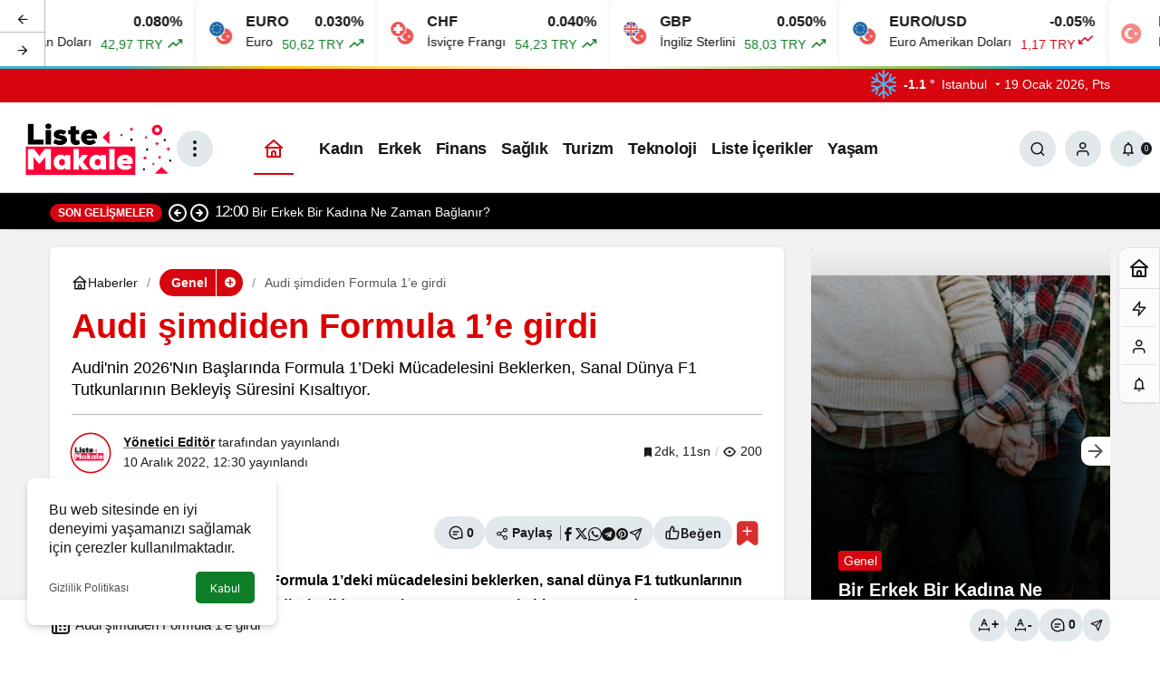

--- FILE ---
content_type: text/html; charset=UTF-8
request_url: https://listemakale.com/audi-simdiden-formula-1e-girdi/
body_size: 26381
content:
<!doctype html>
<html lang="tr" prefix="og: http://ogp.me/ns#">
<head>
	<meta charset="UTF-8">
	<meta http-equiv="X-UA-Compatible" content="IE=edge">
	<meta name="viewport" content="width=device-width, initial-scale=1, minimum-scale=1">
	<link rel="profile" href="https://gmpg.org/xfn/11">
	<script>
(()=>{var e={};e.g=function(){if("object"==typeof globalThis)return globalThis;try{return this||new Function("return this")()}catch(e){if("object"==typeof window)return window}}(),function({ampUrl:n,isCustomizePreview:t,isAmpDevMode:r,noampQueryVarName:o,noampQueryVarValue:s,disabledStorageKey:i,mobileUserAgents:a,regexRegex:c}){if("undefined"==typeof sessionStorage)return;const d=new RegExp(c);if(!a.some((e=>{const n=e.match(d);return!(!n||!new RegExp(n[1],n[2]).test(navigator.userAgent))||navigator.userAgent.includes(e)})))return;e.g.addEventListener("DOMContentLoaded",(()=>{const e=document.getElementById("amp-mobile-version-switcher");if(!e)return;e.hidden=!1;const n=e.querySelector("a[href]");n&&n.addEventListener("click",(()=>{sessionStorage.removeItem(i)}))}));const g=r&&["paired-browsing-non-amp","paired-browsing-amp"].includes(window.name);if(sessionStorage.getItem(i)||t||g)return;const u=new URL(location.href),m=new URL(n);m.hash=u.hash,u.searchParams.has(o)&&s===u.searchParams.get(o)?sessionStorage.setItem(i,"1"):m.href!==u.href&&(window.stop(),location.replace(m.href))}({"ampUrl":"https:\/\/listemakale.com\/audi-simdiden-formula-1e-girdi\/?amp=1","noampQueryVarName":"noamp","noampQueryVarValue":"mobile","disabledStorageKey":"amp_mobile_redirect_disabled","mobileUserAgents":["Mobile","Android","Silk\/","Kindle","BlackBerry","Opera Mini","Opera Mobi"],"regexRegex":"^\\\/((?:.|\\n)+)\\\/([i]*)$","isCustomizePreview":false,"isAmpDevMode":false})})();
</script>
<meta name='robots' content='index, follow, max-image-preview:large, max-snippet:-1, max-video-preview:-1' />
<link rel='preload' as='style' href='https://listemakale.com/wp-content/themes/kanews/assets/css/theme.min.css' />
<link rel='preload' as='style' href='https://listemakale.com/wp-content/themes/kanews/assets/css/theme-single.min.css' />
<link rel='preload' as='font' href='https://listemakale.com/wp-content/themes/kanews/assets/fonts/icomoon.woff' type='font/woff' crossorigin='anonymous' />

	<!-- This site is optimized with the Yoast SEO plugin v26.7 - https://yoast.com/wordpress/plugins/seo/ -->
	<title>Audi şimdiden Formula 1’e girdi | Liste Makale</title>
	<link rel="canonical" href="https://listemakale.com/audi-simdiden-formula-1e-girdi/" />
	<meta property="og:locale" content="tr_TR" />
	<meta property="og:type" content="article" />
	<meta property="og:title" content="Audi şimdiden Formula 1’e girdi | Liste Makale" />
	<meta property="og:description" content="Audi&#039;nin 2026&#039;nın başlarında Formula 1&rsquo;deki m&uuml;cadelesini beklerken, sanal d&uuml;nya F1 tutkunlarının bekleyiş s&uuml;resini kısaltıyor." />
	<meta property="og:url" content="https://listemakale.com/audi-simdiden-formula-1e-girdi/" />
	<meta property="og:site_name" content="Liste Makale" />
	<meta property="article:publisher" content="https://www.facebook.com/listemakale" />
	<meta property="article:published_time" content="2022-12-10T09:30:17+00:00" />
	<meta property="og:image" content="https://listemakale.com/wp-content/uploads/2022/12/audi-simdiden-formula-1e-girdi.jpg" />
	<meta property="og:image:width" content="850" />
	<meta property="og:image:height" content="400" />
	<meta property="og:image:type" content="image/png" />
	<meta name="author" content="Yönetici Editör" />
	<meta name="twitter:card" content="summary_large_image" />
	<meta name="twitter:creator" content="@listemakale" />
	<meta name="twitter:site" content="@listemakale" />
	<meta name="twitter:label1" content="Yazan:" />
	<meta name="twitter:data1" content="Yönetici Editör" />
	<meta name="twitter:label2" content="Tahmini okuma süresi" />
	<meta name="twitter:data2" content="2 dakika" />
	<script type="application/ld+json" class="yoast-schema-graph">{"@context":"https://schema.org","@graph":[{"@type":"NewsArticle","@id":"https://listemakale.com/audi-simdiden-formula-1e-girdi/#article","isPartOf":{"@id":"https://listemakale.com/audi-simdiden-formula-1e-girdi/"},"author":{"name":"Yönetici Editör","@id":"https://listemakale.com/#/schema/person/998d3f8074831250ba370fe3199a5b16"},"headline":"Audi şimdiden Formula 1’e girdi","datePublished":"2022-12-10T09:30:17+00:00","mainEntityOfPage":{"@id":"https://listemakale.com/audi-simdiden-formula-1e-girdi/"},"wordCount":444,"commentCount":0,"publisher":{"@id":"https://listemakale.com/#organization"},"inLanguage":"tr","potentialAction":[{"@type":"CommentAction","name":"Comment","target":["https://listemakale.com/audi-simdiden-formula-1e-girdi/#respond"]}]},{"@type":"WebPage","@id":"https://listemakale.com/audi-simdiden-formula-1e-girdi/","url":"https://listemakale.com/audi-simdiden-formula-1e-girdi/","name":"Audi şimdiden Formula 1’e girdi | Liste Makale","isPartOf":{"@id":"https://listemakale.com/#website"},"datePublished":"2022-12-10T09:30:17+00:00","breadcrumb":{"@id":"https://listemakale.com/audi-simdiden-formula-1e-girdi/#breadcrumb"},"inLanguage":"tr","potentialAction":[{"@type":"ReadAction","target":["https://listemakale.com/audi-simdiden-formula-1e-girdi/"]}]},{"@type":"BreadcrumbList","@id":"https://listemakale.com/audi-simdiden-formula-1e-girdi/#breadcrumb","itemListElement":[{"@type":"ListItem","position":1,"name":"Anasayfa","item":"https://listemakale.com/"},{"@type":"ListItem","position":2,"name":"Audi şimdiden Formula 1’e girdi"}]},{"@type":"WebSite","@id":"https://listemakale.com/#website","url":"https://listemakale.com/","name":"Liste Makale","description":"En İyi Sosyal İçerik Platformu","publisher":{"@id":"https://listemakale.com/#organization"},"potentialAction":[{"@type":"SearchAction","target":{"@type":"EntryPoint","urlTemplate":"https://listemakale.com/?s={search_term_string}"},"query-input":{"@type":"PropertyValueSpecification","valueRequired":true,"valueName":"search_term_string"}}],"inLanguage":"tr"},{"@type":"Organization","@id":"https://listemakale.com/#organization","name":"Liste Makale","url":"https://listemakale.com/","logo":{"@type":"ImageObject","inLanguage":"tr","@id":"https://listemakale.com/#/schema/logo/image/","url":"https://listemakale.com/wp-content/uploads/2021/12/listesitelogoalt.png","contentUrl":"https://listemakale.com/wp-content/uploads/2021/12/listesitelogoalt.png","width":300,"height":80,"caption":"Liste Makale"},"image":{"@id":"https://listemakale.com/#/schema/logo/image/"},"sameAs":["https://www.facebook.com/listemakale","https://x.com/listemakale","https://tr.pinterest.com/listemakale/"]},{"@type":"Person","@id":"https://listemakale.com/#/schema/person/998d3f8074831250ba370fe3199a5b16","name":"Yönetici Editör","image":{"@type":"ImageObject","inLanguage":"tr","@id":"https://listemakale.com/#/schema/person/image/","url":"https://listemakale.com/wp-content/uploads/2025/05/yonetici-editor_avatar-96x96.png","contentUrl":"https://listemakale.com/wp-content/uploads/2025/05/yonetici-editor_avatar-96x96.png","caption":"Yönetici Editör"},"description":"Listemakale.com Genel Yayın Yönetmeni Hem bir yazar hem bir anne hem de İnsan Kaynakları üst düzey yöneticisi olarak çalışıyor. 10 yıldır makale yazarlığı, içerik yazarlığı, editörlük yapıyor.","sameAs":["https://listemakale.com"],"url":"https://listemakale.com/author/yonetici/"}]}</script>
	<!-- / Yoast SEO plugin. -->


<link rel='dns-prefetch' href='//s.gravatar.com' />
<link rel='dns-prefetch' href='//fonts.googleapis.com' />
<link rel='dns-prefetch' href='//fonts.gstatic.com' />
<link rel='dns-prefetch' href='//cdnjs.cloudflare.com' />
<link rel='dns-prefetch' href='//www.google-analytics.com' />
<link rel="alternate" type="application/rss+xml" title="Liste Makale &raquo; akışı" href="https://listemakale.com/feed/" />
<link rel="alternate" type="application/rss+xml" title="Liste Makale &raquo; yorum akışı" href="https://listemakale.com/comments/feed/" />
<link rel="alternate" type="application/rss+xml" title="Liste Makale &raquo; Audi şimdiden Formula 1’e girdi yorum akışı" href="https://listemakale.com/audi-simdiden-formula-1e-girdi/feed/" />
<!-- Kanews: Open Graph Meta -->
<meta name="datePublished" content="2022-12-10T12:30:17+03:00" />
<meta name="dateModified" content="2022-12-10T12:30:17+03:00" />
<meta name="url" content="https://listemakale.com/audi-simdiden-formula-1e-girdi/" />
<meta name="articleSection" content="news" />
<meta name="articleAuthor" content="Yönetici Editör" />
<meta property="article:published_time" content="2022-12-10T12:30:17+03:00" />
<meta property="og:site_name" content="Liste Makale" />
<meta property="og:type" content="article" />
<meta property="og:url" content="https://listemakale.com/audi-simdiden-formula-1e-girdi/" />
<meta property="og:title" content="Audi şimdiden Formula 1’e girdi - Liste Makale" />
<meta property="twitter:title" content="Audi şimdiden Formula 1’e girdi - Liste Makale" />
<meta property="og:description" content="Audi&#039;nin 2026&#039;nın başlarında Formula 1&rsquo;deki m&uuml;cadelesini beklerken, sanal d&uuml;nya F1 tutkunlarının bekleyiş s&uuml;resini kısa.." />
<meta property="twitter:description" content="Audi&#039;nin 2026&#039;nın başlarında Formula 1&rsquo;deki m&uuml;cadelesini beklerken, sanal d&uuml;nya F1 tutkunlarının bekleyiş s&uuml;resini kısa.." />
<meta name="description" content="Audi&#039;nin 2026&#039;nın başlarında Formula 1&rsquo;deki m&uuml;cadelesini beklerken, sanal d&uuml;nya F1 tutkunlarının bekleyiş s&uuml;resini kısa.." />
<meta name="twitter:card" content="summary_large_image" />
<meta property="og:image:width" content="940" />
<meta property="og:image:height" content="788" />
<meta property="og:image" content="https://listemakale.com/wp-content/uploads/2024/09/kapali.jpg" />
<meta property="twitter:image" content="https://listemakale.com/wp-content/uploads/2024/09/kapali.jpg" />
<!-- /Kanews: Open Graph Meta -->
<style id='wp-img-auto-sizes-contain-inline-css'>
img:is([sizes=auto i],[sizes^="auto," i]){contain-intrinsic-size:3000px 1500px}
/*# sourceURL=wp-img-auto-sizes-contain-inline-css */
</style>
<link rel='stylesheet' id='kanews-theme-css' href='https://listemakale.com/wp-content/themes/kanews/assets/css/theme.min.css' media='all' />
<style id='kanews-theme-inline-css'>
.kanews-post-thumb:before, .kanews-slider-wrapper:not(.slick-initialized):before, .kanews-slide-thumb:before{background-image:url(https://listemakale.com/wp-content/uploads/2024/09/kapali.jpg)}body{font-family:-apple-system,BlinkMacSystemFont,"Segoe UI",Roboto,Oxygen,Oxygen-Sans,Ubuntu,Cantarell,"Helvetica Neue","Open Sans",sans-serif !important}.dark-mode .site-header-logo img{content:url(https://listemakale.com/wp-content/uploads/2021/09/Logo.png);width:600px}@media (min-width:992px){.site-header .site-header-top, .site-header .site-header-top .site-row{height:100px !important}.site-head-2{height:180px !important}}@media (max-width:992px){.site-header, .site-header .site-header-top, .site-header .site-header-top .site-row{height:200px !important}.site-head-2{height:200px !important}.site-head-2 .site-navbar, .site-head-2 .site-navbar .navbar-row, .site-head-2 .site-navbar .site-navbar-nav>li{height:200px !important}.site-head-2 .site-navbar .site-navbar-nav>li>a{line-height:200px !important}}.site-navbar .site-navbar-nav li a{text-transform:capitalize !important;font-size:18px !important}.extra-sub .site-subheader{background-color:#000000}.extra-sub-action::after{background:linear-gradient(to right,transparent 0, #000000 100%)}.extra-sub-action li a, .extra-sub-action .slick-arrow, .extra-sub .kanews-ticker-wrapper .kanews-ticker li>a, .extra-sub .kanews-ticker-wrapper .kanews-ticker-title, .extra-sub .kanews-ticker-wrapper .kanews-ticker-control>*{color:#ffffff !important}@media (min-width:992px){.kanews-post-headline{}}.kanews-category-3.kanews-category{--kan-theme-color:#ed5e21 !important}.kanews-category-2.kanews-category{--kan-theme-color:#285aff !important}.kanews-category-125.kanews-category{--kan-theme-color:#41007f !important}.kanews-category-7.kanews-category{--kan-theme-color:#790fe2 !important}.kanews-category-223.kanews-category{--kan-theme-color:#52c600 !important}.kanews-category-13.kanews-category{--kan-theme-color:#116ebf !important}
/*# sourceURL=kanews-theme-inline-css */
</style>
<link rel='stylesheet' id='kanews-theme-single-css' href='https://listemakale.com/wp-content/themes/kanews/assets/css/theme-single.min.css' media='all' />
<style id='kanews-theme-single-inline-css'>
.kanews-article-title{color:#dd0000}@media (min-width:992px){.kanews-article-title{text-transform:none;text-decoration:none}}.kanews-article-title+p{color:#000000}@media (min-width:992px){.kanews-article-title+p{text-transform:capitalize;font-size:18px !important}}@media (min-width:992px){.kanews-article-meta{}}.entry-content-inner a{color:#dd0000}@media (min-width:992px){.kanews-article-content li, .kanews-article-content p, .kanews-article-content{}}
/*# sourceURL=kanews-theme-single-inline-css */
</style>
<link rel='stylesheet' id='kanews-dark-theme-css' href='https://listemakale.com/wp-content/themes/kanews/assets/css/dark.min.css' media='all' />
<script src="https://listemakale.com/wp-includes/js/jquery/jquery.min.js" id="jquery-core-js"></script>
<script src="https://listemakale.com/wp-includes/js/jquery/jquery-migrate.min.js" id="jquery-migrate-js"></script>
<link rel="https://api.w.org/" href="https://listemakale.com/wp-json/" /><link rel="alternate" title="JSON" type="application/json" href="https://listemakale.com/wp-json/wp/v2/posts/66469" /><link rel='shortlink' href='https://listemakale.com/?p=66469' />
<link rel="alternate" type="text/html" media="only screen and (max-width: 640px)" href="https://listemakale.com/audi-simdiden-formula-1e-girdi/?amp=1"><meta http-equiv="refresh" content="303" /><!-- Global site tag (gtag.js) - Google Analytics -->
<script async src="https://www.googletagmanager.com/gtag/js?id=UA-181500155-1"></script>
<script>
  window.dataLayer = window.dataLayer || [];
  function gtag(){dataLayer.push(arguments);}
  gtag('js', new Date());

  gtag('config', 'UA-181500155-1');
</script>
<meta name="google-site-verification" content="k872Gc9sDAj2Cz0zvlMKspIvG4eBQ_iKpGXL7uP5mSY" /><!-- Kanews: Schema Meta -->
<script id="kanews-theme-schema" type="application/ld+json">
{"@context": "https://schema.org","@graph": [{"@type":"Organization","@id":"https:\/\/listemakale.com\/#organization","url":"https:\/\/listemakale.com\/","name":"Liste Makale","logo":{"@type":"ImageObject","url":"https:\/\/listemakale.com\/wp-content\/uploads\/2021\/09\/Logo.png","width":"600","height":"200"}},{"@type":"WebSite","@id":"https:\/\/listemakale.com\/#website","url":"https:\/\/listemakale.com","name":"Liste Makale","description":"En \u0130yi Sosyal \u0130\u00e7erik Platformu","publisher":{"@id":"https:\/\/listemakale.com\/#organization"},"inLanguage":"tr","potentialAction":{"@type":"SearchAction","target":"https:\/\/listemakale.com\/?s={search_term_string}","query-input":"required name=search_term_string"}},{"@type":"WebPage","@id":"https:\/\/listemakale.com\/audi-simdiden-formula-1e-girdi\/#webpage","url":"https:\/\/listemakale.com\/audi-simdiden-formula-1e-girdi\/","inLanguage":"tr","name":"Audi \u015fimdiden Formula 1\u2019e girdi - Liste Makale","isPartOf":{"@id":"https:\/\/listemakale.com\/#website"}},{"@id":"#post-66469","@type":"article","headline":"Audi \u015fimdiden Formula 1\u2019e girdi - Liste Makale","url":"https:\/\/listemakale.com\/audi-simdiden-formula-1e-girdi\/","isPartOf":{"@id":"https:\/\/listemakale.com\/audi-simdiden-formula-1e-girdi\/#webpage"},"inLanguage":"tr","description":"Audi&#039;nin 2026&#039;n\u0131n ba\u015flar\u0131nda Formula 1&rsquo;deki m&uuml;cadelesini beklerken, sanal d&uuml;nya F1 tutkunlar\u0131n\u0131n bekleyi\u015f s&uuml;resini k\u0131salt\u0131yor.","author":{"@type":"Person","name":"Y\u00f6netici Edit\u00f6r","url":"https:\/\/listemakale.com\/author\/"},"articleSection":"Genel","datePublished":"2022-12-10T12:30:17+03:00","dateModified":"2022-12-10T12:30:17+03:00","publisher":{"@id":"https:\/\/listemakale.com\/#organization"},"mainEntityOfPage":{"@id":"https:\/\/listemakale.com\/audi-simdiden-formula-1e-girdi\/#webpage"}}]}
</script>
<!-- /Kanews: Schema Meta -->
<link rel="amphtml" href="https://listemakale.com/audi-simdiden-formula-1e-girdi/?amp=1"><style>#amp-mobile-version-switcher{left:0;position:absolute;width:100%;z-index:100}#amp-mobile-version-switcher>a{background-color:#444;border:0;color:#eaeaea;display:block;font-family:-apple-system,BlinkMacSystemFont,Segoe UI,Roboto,Oxygen-Sans,Ubuntu,Cantarell,Helvetica Neue,sans-serif;font-size:16px;font-weight:600;padding:15px 0;text-align:center;-webkit-text-decoration:none;text-decoration:none}#amp-mobile-version-switcher>a:active,#amp-mobile-version-switcher>a:focus,#amp-mobile-version-switcher>a:hover{-webkit-text-decoration:underline;text-decoration:underline}</style><link rel="icon" href="https://listemakale.com/wp-content/uploads/2021/09/FAVICON.png" sizes="32x32" />
<link rel="icon" href="https://listemakale.com/wp-content/uploads/2021/09/FAVICON.png" sizes="192x192" />
<link rel="apple-touch-icon" href="https://listemakale.com/wp-content/uploads/2021/09/FAVICON.png" />
<meta name="msapplication-TileImage" content="https://listemakale.com/wp-content/uploads/2021/09/FAVICON.png" />
<meta name="theme-color" content="#e50914" />
			<meta name="msapplication-navbutton-color" content="#e50914" />
			<meta name="apple-mobile-web-app-status-bar-style" content="#e50914" /><style id='global-styles-inline-css'>
:root{--wp--preset--aspect-ratio--square: 1;--wp--preset--aspect-ratio--4-3: 4/3;--wp--preset--aspect-ratio--3-4: 3/4;--wp--preset--aspect-ratio--3-2: 3/2;--wp--preset--aspect-ratio--2-3: 2/3;--wp--preset--aspect-ratio--16-9: 16/9;--wp--preset--aspect-ratio--9-16: 9/16;--wp--preset--color--black: #000000;--wp--preset--color--cyan-bluish-gray: #abb8c3;--wp--preset--color--white: #ffffff;--wp--preset--color--pale-pink: #f78da7;--wp--preset--color--vivid-red: #cf2e2e;--wp--preset--color--luminous-vivid-orange: #ff6900;--wp--preset--color--luminous-vivid-amber: #fcb900;--wp--preset--color--light-green-cyan: #7bdcb5;--wp--preset--color--vivid-green-cyan: #00d084;--wp--preset--color--pale-cyan-blue: #8ed1fc;--wp--preset--color--vivid-cyan-blue: #0693e3;--wp--preset--color--vivid-purple: #9b51e0;--wp--preset--gradient--vivid-cyan-blue-to-vivid-purple: linear-gradient(135deg,rgb(6,147,227) 0%,rgb(155,81,224) 100%);--wp--preset--gradient--light-green-cyan-to-vivid-green-cyan: linear-gradient(135deg,rgb(122,220,180) 0%,rgb(0,208,130) 100%);--wp--preset--gradient--luminous-vivid-amber-to-luminous-vivid-orange: linear-gradient(135deg,rgb(252,185,0) 0%,rgb(255,105,0) 100%);--wp--preset--gradient--luminous-vivid-orange-to-vivid-red: linear-gradient(135deg,rgb(255,105,0) 0%,rgb(207,46,46) 100%);--wp--preset--gradient--very-light-gray-to-cyan-bluish-gray: linear-gradient(135deg,rgb(238,238,238) 0%,rgb(169,184,195) 100%);--wp--preset--gradient--cool-to-warm-spectrum: linear-gradient(135deg,rgb(74,234,220) 0%,rgb(151,120,209) 20%,rgb(207,42,186) 40%,rgb(238,44,130) 60%,rgb(251,105,98) 80%,rgb(254,248,76) 100%);--wp--preset--gradient--blush-light-purple: linear-gradient(135deg,rgb(255,206,236) 0%,rgb(152,150,240) 100%);--wp--preset--gradient--blush-bordeaux: linear-gradient(135deg,rgb(254,205,165) 0%,rgb(254,45,45) 50%,rgb(107,0,62) 100%);--wp--preset--gradient--luminous-dusk: linear-gradient(135deg,rgb(255,203,112) 0%,rgb(199,81,192) 50%,rgb(65,88,208) 100%);--wp--preset--gradient--pale-ocean: linear-gradient(135deg,rgb(255,245,203) 0%,rgb(182,227,212) 50%,rgb(51,167,181) 100%);--wp--preset--gradient--electric-grass: linear-gradient(135deg,rgb(202,248,128) 0%,rgb(113,206,126) 100%);--wp--preset--gradient--midnight: linear-gradient(135deg,rgb(2,3,129) 0%,rgb(40,116,252) 100%);--wp--preset--font-size--small: 13px;--wp--preset--font-size--medium: 20px;--wp--preset--font-size--large: 36px;--wp--preset--font-size--x-large: 42px;--wp--preset--spacing--20: 0.44rem;--wp--preset--spacing--30: 0.67rem;--wp--preset--spacing--40: 1rem;--wp--preset--spacing--50: 1.5rem;--wp--preset--spacing--60: 2.25rem;--wp--preset--spacing--70: 3.38rem;--wp--preset--spacing--80: 5.06rem;--wp--preset--shadow--natural: 6px 6px 9px rgba(0, 0, 0, 0.2);--wp--preset--shadow--deep: 12px 12px 50px rgba(0, 0, 0, 0.4);--wp--preset--shadow--sharp: 6px 6px 0px rgba(0, 0, 0, 0.2);--wp--preset--shadow--outlined: 6px 6px 0px -3px rgb(255, 255, 255), 6px 6px rgb(0, 0, 0);--wp--preset--shadow--crisp: 6px 6px 0px rgb(0, 0, 0);}:where(.is-layout-flex){gap: 0.5em;}:where(.is-layout-grid){gap: 0.5em;}body .is-layout-flex{display: flex;}.is-layout-flex{flex-wrap: wrap;align-items: center;}.is-layout-flex > :is(*, div){margin: 0;}body .is-layout-grid{display: grid;}.is-layout-grid > :is(*, div){margin: 0;}:where(.wp-block-columns.is-layout-flex){gap: 2em;}:where(.wp-block-columns.is-layout-grid){gap: 2em;}:where(.wp-block-post-template.is-layout-flex){gap: 1.25em;}:where(.wp-block-post-template.is-layout-grid){gap: 1.25em;}.has-black-color{color: var(--wp--preset--color--black) !important;}.has-cyan-bluish-gray-color{color: var(--wp--preset--color--cyan-bluish-gray) !important;}.has-white-color{color: var(--wp--preset--color--white) !important;}.has-pale-pink-color{color: var(--wp--preset--color--pale-pink) !important;}.has-vivid-red-color{color: var(--wp--preset--color--vivid-red) !important;}.has-luminous-vivid-orange-color{color: var(--wp--preset--color--luminous-vivid-orange) !important;}.has-luminous-vivid-amber-color{color: var(--wp--preset--color--luminous-vivid-amber) !important;}.has-light-green-cyan-color{color: var(--wp--preset--color--light-green-cyan) !important;}.has-vivid-green-cyan-color{color: var(--wp--preset--color--vivid-green-cyan) !important;}.has-pale-cyan-blue-color{color: var(--wp--preset--color--pale-cyan-blue) !important;}.has-vivid-cyan-blue-color{color: var(--wp--preset--color--vivid-cyan-blue) !important;}.has-vivid-purple-color{color: var(--wp--preset--color--vivid-purple) !important;}.has-black-background-color{background-color: var(--wp--preset--color--black) !important;}.has-cyan-bluish-gray-background-color{background-color: var(--wp--preset--color--cyan-bluish-gray) !important;}.has-white-background-color{background-color: var(--wp--preset--color--white) !important;}.has-pale-pink-background-color{background-color: var(--wp--preset--color--pale-pink) !important;}.has-vivid-red-background-color{background-color: var(--wp--preset--color--vivid-red) !important;}.has-luminous-vivid-orange-background-color{background-color: var(--wp--preset--color--luminous-vivid-orange) !important;}.has-luminous-vivid-amber-background-color{background-color: var(--wp--preset--color--luminous-vivid-amber) !important;}.has-light-green-cyan-background-color{background-color: var(--wp--preset--color--light-green-cyan) !important;}.has-vivid-green-cyan-background-color{background-color: var(--wp--preset--color--vivid-green-cyan) !important;}.has-pale-cyan-blue-background-color{background-color: var(--wp--preset--color--pale-cyan-blue) !important;}.has-vivid-cyan-blue-background-color{background-color: var(--wp--preset--color--vivid-cyan-blue) !important;}.has-vivid-purple-background-color{background-color: var(--wp--preset--color--vivid-purple) !important;}.has-black-border-color{border-color: var(--wp--preset--color--black) !important;}.has-cyan-bluish-gray-border-color{border-color: var(--wp--preset--color--cyan-bluish-gray) !important;}.has-white-border-color{border-color: var(--wp--preset--color--white) !important;}.has-pale-pink-border-color{border-color: var(--wp--preset--color--pale-pink) !important;}.has-vivid-red-border-color{border-color: var(--wp--preset--color--vivid-red) !important;}.has-luminous-vivid-orange-border-color{border-color: var(--wp--preset--color--luminous-vivid-orange) !important;}.has-luminous-vivid-amber-border-color{border-color: var(--wp--preset--color--luminous-vivid-amber) !important;}.has-light-green-cyan-border-color{border-color: var(--wp--preset--color--light-green-cyan) !important;}.has-vivid-green-cyan-border-color{border-color: var(--wp--preset--color--vivid-green-cyan) !important;}.has-pale-cyan-blue-border-color{border-color: var(--wp--preset--color--pale-cyan-blue) !important;}.has-vivid-cyan-blue-border-color{border-color: var(--wp--preset--color--vivid-cyan-blue) !important;}.has-vivid-purple-border-color{border-color: var(--wp--preset--color--vivid-purple) !important;}.has-vivid-cyan-blue-to-vivid-purple-gradient-background{background: var(--wp--preset--gradient--vivid-cyan-blue-to-vivid-purple) !important;}.has-light-green-cyan-to-vivid-green-cyan-gradient-background{background: var(--wp--preset--gradient--light-green-cyan-to-vivid-green-cyan) !important;}.has-luminous-vivid-amber-to-luminous-vivid-orange-gradient-background{background: var(--wp--preset--gradient--luminous-vivid-amber-to-luminous-vivid-orange) !important;}.has-luminous-vivid-orange-to-vivid-red-gradient-background{background: var(--wp--preset--gradient--luminous-vivid-orange-to-vivid-red) !important;}.has-very-light-gray-to-cyan-bluish-gray-gradient-background{background: var(--wp--preset--gradient--very-light-gray-to-cyan-bluish-gray) !important;}.has-cool-to-warm-spectrum-gradient-background{background: var(--wp--preset--gradient--cool-to-warm-spectrum) !important;}.has-blush-light-purple-gradient-background{background: var(--wp--preset--gradient--blush-light-purple) !important;}.has-blush-bordeaux-gradient-background{background: var(--wp--preset--gradient--blush-bordeaux) !important;}.has-luminous-dusk-gradient-background{background: var(--wp--preset--gradient--luminous-dusk) !important;}.has-pale-ocean-gradient-background{background: var(--wp--preset--gradient--pale-ocean) !important;}.has-electric-grass-gradient-background{background: var(--wp--preset--gradient--electric-grass) !important;}.has-midnight-gradient-background{background: var(--wp--preset--gradient--midnight) !important;}.has-small-font-size{font-size: var(--wp--preset--font-size--small) !important;}.has-medium-font-size{font-size: var(--wp--preset--font-size--medium) !important;}.has-large-font-size{font-size: var(--wp--preset--font-size--large) !important;}.has-x-large-font-size{font-size: var(--wp--preset--font-size--x-large) !important;}
/*# sourceURL=global-styles-inline-css */
</style>
</head>

<body data-rsssl=1 class="wp-singular post-template-default single single-post postid-66469 single-format-standard wp-theme-kanews by-kanthemes header-line category-1 single-layout-box back-to-top-active">
		<div id="page" class="site-wrapper">
		
			<div id='kanews-top' class='kanews-ticker-y hidden-mobile data-slick='{"slidesToShow":6,"responsive":[{"breakpoint":992,"settings":{"slidesToShow":3}},{"breakpoint":525,"settings":{"slidesToShow":2}}]}'><div id="kanews-loader"><div class="kanews-loader-2 kanews-loader-sm">Loading...</div></div>				
				<a href="https://listemakale.com/audi-simdiden-formula-1e-girdi/" class="kanews-inline-card-item no-gutters">
					<div class="kanews-inline-card-icon col-auto">
						<span class="hbfdg12">
							<img loading="lazy" class="kanews-lazy" src="[data-uri]" data-src="https://s3-symbol-logo.tradingview.com/country/TR.svg" alt="tr" width="18" height="18" />							<img loading="lazy" class="kanews-lazy" src="[data-uri]" data-src="https://s3-symbol-logo.tradingview.com/country/US.svg" alt="usd" width="18" height="18" />						</span>
					</div>
					<div class="kanews-inline-card-summary col">
						<div class="kanews-inline-card-title d-flex justify-content-between"><div>USD</div><div>0.080%</div></div>
						<div class="kanews-inline-card-content">
							<div class="kanews-inline-card-content-item d-flex justify-content-between">
								<div>Amerikan Doları</div>
								<div class="border-success color-success">42,97 TRY <svg class="icon-trending" xmlns="http://www.w3.org/2000/svg" height="16" width="18" fill="currentColor"><path d="M3.062 15 2 13.938l5.854-5.855 3.167 3.167 4.417-4.396H13v-1.5h5v5h-1.5V7.917l-5.479 5.458-3.167-3.167Z"/></svg></div>
							</div>
						</div>
					</div>
				</a>
								
				<a href="https://listemakale.com/audi-simdiden-formula-1e-girdi/" class="kanews-inline-card-item no-gutters">
					<div class="kanews-inline-card-icon col-auto">
						<span class="hbfdg12">
							<img loading="lazy" class="kanews-lazy" src="[data-uri]" data-src="https://s3-symbol-logo.tradingview.com/country/TR.svg" alt="tr" width="18" height="18" />							<img loading="lazy" class="kanews-lazy" src="[data-uri]" data-src="https://s3-symbol-logo.tradingview.com/country/EU.svg" alt="euro" width="18" height="18" />						</span>
					</div>
					<div class="kanews-inline-card-summary col">
						<div class="kanews-inline-card-title d-flex justify-content-between"><div>EURO</div><div>0.030%</div></div>
						<div class="kanews-inline-card-content">
							<div class="kanews-inline-card-content-item d-flex justify-content-between">
								<div>Euro</div>
								<div class="border-success color-success">50,62 TRY <svg class="icon-trending" xmlns="http://www.w3.org/2000/svg" height="16" width="18" fill="currentColor"><path d="M3.062 15 2 13.938l5.854-5.855 3.167 3.167 4.417-4.396H13v-1.5h5v5h-1.5V7.917l-5.479 5.458-3.167-3.167Z"/></svg></div>
							</div>
						</div>
					</div>
				</a>
								
				<a href="https://listemakale.com/audi-simdiden-formula-1e-girdi/" class="kanews-inline-card-item no-gutters">
					<div class="kanews-inline-card-icon col-auto">
						<span class="hbfdg12">
							<img loading="lazy" class="kanews-lazy" src="[data-uri]" data-src="https://s3-symbol-logo.tradingview.com/country/TR.svg" alt="tr" width="18" height="18" />							<img loading="lazy" class="kanews-lazy" src="[data-uri]" data-src="https://s3-symbol-logo.tradingview.com/country/CH.svg" alt="chf" width="18" height="18" />						</span>
					</div>
					<div class="kanews-inline-card-summary col">
						<div class="kanews-inline-card-title d-flex justify-content-between"><div>CHF</div><div>0.040%</div></div>
						<div class="kanews-inline-card-content">
							<div class="kanews-inline-card-content-item d-flex justify-content-between">
								<div>İsviçre Frangı</div>
								<div class="border-success color-success">54,23 TRY <svg class="icon-trending" xmlns="http://www.w3.org/2000/svg" height="16" width="18" fill="currentColor"><path d="M3.062 15 2 13.938l5.854-5.855 3.167 3.167 4.417-4.396H13v-1.5h5v5h-1.5V7.917l-5.479 5.458-3.167-3.167Z"/></svg></div>
							</div>
						</div>
					</div>
				</a>
								
				<a href="https://listemakale.com/audi-simdiden-formula-1e-girdi/" class="kanews-inline-card-item no-gutters">
					<div class="kanews-inline-card-icon col-auto">
						<span class="hbfdg12">
							<img loading="lazy" class="kanews-lazy" src="[data-uri]" data-src="https://s3-symbol-logo.tradingview.com/country/TR.svg" alt="tr" width="18" height="18" />							<img loading="lazy" class="kanews-lazy" src="[data-uri]" data-src="https://s3-symbol-logo.tradingview.com/country/GB.svg" alt="gbp" width="18" height="18" />						</span>
					</div>
					<div class="kanews-inline-card-summary col">
						<div class="kanews-inline-card-title d-flex justify-content-between"><div>GBP</div><div>0.050%</div></div>
						<div class="kanews-inline-card-content">
							<div class="kanews-inline-card-content-item d-flex justify-content-between">
								<div>İngiliz Sterlini</div>
								<div class="border-success color-success">58,03 TRY <svg class="icon-trending" xmlns="http://www.w3.org/2000/svg" height="16" width="18" fill="currentColor"><path d="M3.062 15 2 13.938l5.854-5.855 3.167 3.167 4.417-4.396H13v-1.5h5v5h-1.5V7.917l-5.479 5.458-3.167-3.167Z"/></svg></div>
							</div>
						</div>
					</div>
				</a>
								
				<a href="https://listemakale.com/audi-simdiden-formula-1e-girdi/" class="kanews-inline-card-item no-gutters">
					<div class="kanews-inline-card-icon col-auto">
						<span class="hbfdg12">
							<img loading="lazy" class="kanews-lazy" src="[data-uri]" data-src="https://s3-symbol-logo.tradingview.com/country/TR.svg" alt="tr" width="18" height="18" />							<img loading="lazy" class="kanews-lazy" src="[data-uri]" data-src="https://s3-symbol-logo.tradingview.com/country/EU.svg" alt="eur-usd" width="18" height="18" />						</span>
					</div>
					<div class="kanews-inline-card-summary col">
						<div class="kanews-inline-card-title d-flex justify-content-between"><div>EURO/USD</div><div>-0.05%</div></div>
						<div class="kanews-inline-card-content">
							<div class="kanews-inline-card-content-item d-flex justify-content-between">
								<div>Euro Amerikan Doları</div>
								<div class="border-danger color-danger">1,17 TRY <svg class="icon-trending icon-180deg" xmlns="http://www.w3.org/2000/svg" height="16" width="18" fill="currentColor"><path d="M3.062 15 2 13.938l5.854-5.855 3.167 3.167 4.417-4.396H13v-1.5h5v5h-1.5V7.917l-5.479 5.458-3.167-3.167Z"/></svg></div>
							</div>
						</div>
					</div>
				</a>
								
				<a href="https://listemakale.com/audi-simdiden-formula-1e-girdi/" class="kanews-inline-card-item no-gutters">
					<div class="kanews-inline-card-icon col-auto">
						<span class="hbfdg12">
							<img loading="lazy" class="kanews-lazy" src="[data-uri]" data-src="https://s3-symbol-logo.tradingview.com/country/TR.svg" alt="bist-100" width="18" height="18" />													</span>
					</div>
					<div class="kanews-inline-card-summary col">
						<div class="kanews-inline-card-title d-flex justify-content-between"><div>BIST</div><div>0.37%</div></div>
						<div class="kanews-inline-card-content">
							<div class="kanews-inline-card-content-item d-flex justify-content-between">
								<div>Bist 100</div>
								<div class="border-success color-success">11.261,52 TRY <svg class="icon-trending" xmlns="http://www.w3.org/2000/svg" height="16" width="18" fill="currentColor"><path d="M3.062 15 2 13.938l5.854-5.855 3.167 3.167 4.417-4.396H13v-1.5h5v5h-1.5V7.917l-5.479 5.458-3.167-3.167Z"/></svg></div>
							</div>
						</div>
					</div>
				</a>
								
				<a href="https://listemakale.com/audi-simdiden-formula-1e-girdi/" class="kanews-inline-card-item no-gutters">
					<div class="kanews-inline-card-icon col-auto">
						<span class="hbfdg12">
							<img loading="lazy" class="kanews-lazy" src="[data-uri]" data-src="https://s3-symbol-logo.tradingview.com/country/US.svg" alt="usd" width="18" height="18" />							<img loading="lazy" class="kanews-lazy" src="[data-uri]" data-src="https://s3-symbol-logo.tradingview.com/crude-oil.svg" alt="gau" width="18" height="18" />						</span>
					</div>
					<div class="kanews-inline-card-summary col">
						<div class="kanews-inline-card-title d-flex justify-content-between"><div>Petrol</div><div>-0.68%</div></div>
						<div class="kanews-inline-card-content">
							<div class="kanews-inline-card-content-item d-flex justify-content-between">
								<div>Brent Petrol</div>
								<div class="border-danger color-danger">60,91 USD <svg class="icon-trending icon-180deg" xmlns="http://www.w3.org/2000/svg" height="16" width="18" fill="currentColor"><path d="M3.062 15 2 13.938l5.854-5.855 3.167 3.167 4.417-4.396H13v-1.5h5v5h-1.5V7.917l-5.479 5.458-3.167-3.167Z"/></svg></div>
							</div>
						</div>
					</div>
				</a>
								
				<a href="https://listemakale.com/audi-simdiden-formula-1e-girdi/" class="kanews-inline-card-item no-gutters">
					<div class="kanews-inline-card-icon col-auto">
						<span class="hbfdg12">
							<img loading="lazy" class="kanews-lazy" src="[data-uri]" data-src="https://s3-symbol-logo.tradingview.com/metal/gold.svg" alt="gau" width="18" height="18" />													</span>
					</div>
					<div class="kanews-inline-card-summary col">
						<div class="kanews-inline-card-title d-flex justify-content-between"><div>GR. ALTIN</div><div>0.22%</div></div>
						<div class="kanews-inline-card-content">
							<div class="kanews-inline-card-content-item d-flex justify-content-between">
								<div>Gram Altın</div>
								<div class="border-success color-success">5.966,21 TRY <svg class="icon-trending" xmlns="http://www.w3.org/2000/svg" height="16" width="18" fill="currentColor"><path d="M3.062 15 2 13.938l5.854-5.855 3.167 3.167 4.417-4.396H13v-1.5h5v5h-1.5V7.917l-5.479 5.458-3.167-3.167Z"/></svg></div>
							</div>
						</div>
					</div>
				</a>
								
				<a href="https://listemakale.com/audi-simdiden-formula-1e-girdi/" class="kanews-inline-card-item no-gutters">
					<div class="kanews-inline-card-icon col-auto">
						<span class="hbfdg12">
							<img loading="lazy" class="kanews-lazy" src="[data-uri]" data-src="https://s3-symbol-logo.tradingview.com/country/TR.svg" alt="tr" width="18" height="18" />							<img loading="lazy" class="kanews-lazy" src="[data-uri]" data-src="https://s3-symbol-logo.tradingview.com/crypto/XTVCBTC.svg" alt="btc" width="18" height="18" />						</span>
					</div>
					<div class="kanews-inline-card-summary col">
						<div class="kanews-inline-card-title d-flex justify-content-between"><div>BTC</div><div>-2.5665757296219%</div></div>
						<div class="kanews-inline-card-content">
							<div class="kanews-inline-card-content-item d-flex justify-content-between">
								<div>Bitcoin</div>
								<div class="border-danger color-danger">4.016.788,47 TRY <svg class="icon-trending icon-180deg" xmlns="http://www.w3.org/2000/svg" height="16" width="18" fill="currentColor"><path d="M3.062 15 2 13.938l5.854-5.855 3.167 3.167 4.417-4.396H13v-1.5h5v5h-1.5V7.917l-5.479 5.458-3.167-3.167Z"/></svg></div>
							</div>
						</div>
					</div>
				</a>
								
				<a href="https://listemakale.com/audi-simdiden-formula-1e-girdi/" class="kanews-inline-card-item no-gutters">
					<div class="kanews-inline-card-icon col-auto">
						<span class="hbfdg12">
							<img loading="lazy" class="kanews-lazy" src="[data-uri]" data-src="https://s3-symbol-logo.tradingview.com/country/TR.svg" alt="tr" width="18" height="18" />							<img loading="lazy" class="kanews-lazy" src="[data-uri]" data-src="https://s3-symbol-logo.tradingview.com/crypto/XTVCETH.svg" alt="eth" width="18" height="18" />						</span>
					</div>
					<div class="kanews-inline-card-summary col">
						<div class="kanews-inline-card-title d-flex justify-content-between"><div>ETH</div><div>-3.373122518006%</div></div>
						<div class="kanews-inline-card-content">
							<div class="kanews-inline-card-content-item d-flex justify-content-between">
								<div>Ethereum</div>
								<div class="border-danger color-danger">138.761,37 TRY <svg class="icon-trending icon-180deg" xmlns="http://www.w3.org/2000/svg" height="16" width="18" fill="currentColor"><path d="M3.062 15 2 13.938l5.854-5.855 3.167 3.167 4.417-4.396H13v-1.5h5v5h-1.5V7.917l-5.479 5.458-3.167-3.167Z"/></svg></div>
							</div>
						</div>
					</div>
				</a>
								
				<a href="https://listemakale.com/audi-simdiden-formula-1e-girdi/" class="kanews-inline-card-item no-gutters">
					<div class="kanews-inline-card-icon col-auto">
						<span class="hbfdg12">
							<img loading="lazy" class="kanews-lazy" src="[data-uri]" data-src="https://s3-symbol-logo.tradingview.com/country/TR.svg" alt="tr" width="18" height="18" />							<img loading="lazy" class="kanews-lazy" src="[data-uri]" data-src="https://s3-symbol-logo.tradingview.com/crypto/XTVCBCH.svg" alt="bch" width="18" height="18" />						</span>
					</div>
					<div class="kanews-inline-card-summary col">
						<div class="kanews-inline-card-title d-flex justify-content-between"><div>BCH</div><div>-0.71239259905101%</div></div>
						<div class="kanews-inline-card-content">
							<div class="kanews-inline-card-content-item d-flex justify-content-between">
								<div>Bitcoin Cash</div>
								<div class="border-danger color-danger">25.579,14 TRY <svg class="icon-trending icon-180deg" xmlns="http://www.w3.org/2000/svg" height="16" width="18" fill="currentColor"><path d="M3.062 15 2 13.938l5.854-5.855 3.167 3.167 4.417-4.396H13v-1.5h5v5h-1.5V7.917l-5.479 5.458-3.167-3.167Z"/></svg></div>
							</div>
						</div>
					</div>
				</a>
				</div><div class="site-head site-head-2 head-height-1 ">

  <header id="header" class="site-header">

    <div class="site-header-wrapper  site-navbar-wrapper-fixed">
                <div class="site-subheader hidden-mobile">
    <div class="container">
      <div class="row site-row align-items-center justify-content-between">
        <div class="col">
          <div class="site-subheader-left d-flex flex-wrap no-gutters align-items-center">
            		<div class="site-subheader-menu">
					</div>
	          </div>
        </div>
        <div class="col-auto">
          <div class="site-subheader-right d-flex flex-wrap align-items-center">
            		<div data-toggle="kanews-weather-select-city2" class="kanews-city-weather-wrapper" data-city="İstanbul"></div>
		<div id="kanews-weather-select-city2" class="kanews-waether-cities kanews-scroll "><input placeholder="Şehir ara" id="kanews-weather-search" /><div class="kanews-weather-city" data-city="İstanbul">İstanbul</div><div class="kanews-weather-city" data-city="Ankara">Ankara</div><div class="kanews-weather-city" data-city="İzmir">İzmir</div><div class="kanews-weather-city" data-city="Adana">Adana</div><div class="kanews-weather-city" data-city="Adıyaman">Adıyaman</div><div class="kanews-weather-city" data-city="Afyonkarahisar">Afyonkarahisar</div><div class="kanews-weather-city" data-city="Ağrı">Ağrı</div><div class="kanews-weather-city" data-city="Aksaray">Aksaray</div><div class="kanews-weather-city" data-city="Amasya">Amasya</div><div class="kanews-weather-city" data-city="Antalya">Antalya</div><div class="kanews-weather-city" data-city="Ardahan">Ardahan</div><div class="kanews-weather-city" data-city="Artvin">Artvin</div><div class="kanews-weather-city" data-city="Aydın">Aydın</div><div class="kanews-weather-city" data-city="Balıkesir">Balıkesir</div><div class="kanews-weather-city" data-city="Bartın">Bartın</div><div class="kanews-weather-city" data-city="Batman">Batman</div><div class="kanews-weather-city" data-city="Bayburt">Bayburt</div><div class="kanews-weather-city" data-city="Bilecik">Bilecik</div><div class="kanews-weather-city" data-city="Bingöl">Bingöl</div><div class="kanews-weather-city" data-city="Bitlis">Bitlis</div><div class="kanews-weather-city" data-city="Bolu">Bolu</div><div class="kanews-weather-city" data-city="Burdur">Burdur</div><div class="kanews-weather-city" data-city="Bursa">Bursa</div><div class="kanews-weather-city" data-city="Çanakkale">Çanakkale</div><div class="kanews-weather-city" data-city="Çankırı">Çankırı</div><div class="kanews-weather-city" data-city="Çorum">Çorum</div><div class="kanews-weather-city" data-city="Denizli">Denizli</div><div class="kanews-weather-city" data-city="Diyarbakır">Diyarbakır</div><div class="kanews-weather-city" data-city="Düzce">Düzce</div><div class="kanews-weather-city" data-city="Edirne">Edirne</div><div class="kanews-weather-city" data-city="Elazığ">Elazığ</div><div class="kanews-weather-city" data-city="Erzincan">Erzincan</div><div class="kanews-weather-city" data-city="Erzurum">Erzurum</div><div class="kanews-weather-city" data-city="Eskişehir">Eskişehir</div><div class="kanews-weather-city" data-city="Gaziantep">Gaziantep</div><div class="kanews-weather-city" data-city="Giresun">Giresun</div><div class="kanews-weather-city" data-city="Gümüşhane">Gümüşhane</div><div class="kanews-weather-city" data-city="Hakkâri">Hakkâri</div><div class="kanews-weather-city" data-city="Hatay">Hatay</div><div class="kanews-weather-city" data-city="Iğdır">Iğdır</div><div class="kanews-weather-city" data-city="Isparta">Isparta</div><div class="kanews-weather-city" data-city="Kahramanmaraş">Kahramanmaraş</div><div class="kanews-weather-city" data-city="Karabük">Karabük</div><div class="kanews-weather-city" data-city="Karaman">Karaman</div><div class="kanews-weather-city" data-city="Kars">Kars</div><div class="kanews-weather-city" data-city="Kastamonu">Kastamonu</div><div class="kanews-weather-city" data-city="Kayseri">Kayseri</div><div class="kanews-weather-city" data-city="Kırıkkale">Kırıkkale</div><div class="kanews-weather-city" data-city="Kırklareli">Kırklareli</div><div class="kanews-weather-city" data-city="Kırşehir">Kırşehir</div><div class="kanews-weather-city" data-city="Kilis">Kilis</div><div class="kanews-weather-city" data-city="Kocaeli">Kocaeli</div><div class="kanews-weather-city" data-city="Konya">Konya</div><div class="kanews-weather-city" data-city="Kütahya">Kütahya</div><div class="kanews-weather-city" data-city="Malatya">Malatya</div><div class="kanews-weather-city" data-city="Manisa">Manisa</div><div class="kanews-weather-city" data-city="Mardin">Mardin</div><div class="kanews-weather-city" data-city="Mersin">Mersin</div><div class="kanews-weather-city" data-city="Muğla">Muğla</div><div class="kanews-weather-city" data-city="Muş">Muş</div><div class="kanews-weather-city" data-city="Nevşehir">Nevşehir</div><div class="kanews-weather-city" data-city="Niğde">Niğde</div><div class="kanews-weather-city" data-city="Ordu">Ordu</div><div class="kanews-weather-city" data-city="Osmaniye">Osmaniye</div><div class="kanews-weather-city" data-city="Rize">Rize</div><div class="kanews-weather-city" data-city="Sakarya">Sakarya</div><div class="kanews-weather-city" data-city="Samsun">Samsun</div><div class="kanews-weather-city" data-city="Siirt">Siirt</div><div class="kanews-weather-city" data-city="Sinop">Sinop</div><div class="kanews-weather-city" data-city="Sivas">Sivas</div><div class="kanews-weather-city" data-city="Şırnak">Şırnak</div><div class="kanews-weather-city" data-city="Tekirdağ">Tekirdağ</div><div class="kanews-weather-city" data-city="Tokat">Tokat</div><div class="kanews-weather-city" data-city="Trabzon">Trabzon</div><div class="kanews-weather-city" data-city="Tunceli">Tunceli</div><div class="kanews-weather-city" data-city="Şanlıurfa">Şanlıurfa</div><div class="kanews-weather-city" data-city="Uşak">Uşak</div><div class="kanews-weather-city" data-city="Van">Van</div><div class="kanews-weather-city" data-city="Yalova">Yalova</div><div class="kanews-weather-city" data-city="Yozgat">Yozgat</div><div class="kanews-weather-city" data-city="Zonguldak">Zonguldak</div></div>			19 Ocak 2026, Pts	          </div>
        </div>
      </div>
    </div>
  </div>
            
      <div class="site-header-top header-skin-light">
        <div class="container-fluid">
          <div class="row site-row justify-content-between align-items-center">

            <div class="col-auto">
              <div class="site-header-top-left d-flex align-items-center gap-1">
                <button aria-label="Menü" class="site-mobil-menu-btn hidden-desktop" data-toggle="site-mobile-menu"><svg class="icon-90deg" width="28" height="28" xmlns="http://www.w3.org/2000/svg" viewBox="0 0 24 24" id="bars"><path fill="currentColor" d="M5,12a1,1,0,0,0-1,1v8a1,1,0,0,0,2,0V13A1,1,0,0,0,5,12ZM10,2A1,1,0,0,0,9,3V21a1,1,0,0,0,2,0V3A1,1,0,0,0,10,2ZM20,16a1,1,0,0,0-1,1v4a1,1,0,0,0,2,0V17A1,1,0,0,0,20,16ZM15,8a1,1,0,0,0-1,1V21a1,1,0,0,0,2,0V9A1,1,0,0,0,15,8Z"></path></svg></button>
                
                <div class="site-header-logo"><a href="https://listemakale.com/" title="Liste Makale"><img class="logo-light" src="https://listemakale.com/wp-content/uploads/2021/09/Logo.png" srcset="https://listemakale.com/wp-content/uploads/2021/05/Logo.png 2x, https://listemakale.com/wp-content/uploads/2021/09/Logo.png 1x" alt="Logo" width="600" height="200" /></a></div>                <button class="site-drawer-menu-btn hidden-mobile header-btn-icon" aria-label="Menüyü Aç" data-toggle="site-menu-block"><svg width="24" height="24" xmlns="http://www.w3.org/2000/svg" viewBox="0 0 24 24" id="ellipsis-v"><path fill="currentColor" d="M12,7a2,2,0,1,0-2-2A2,2,0,0,0,12,7Zm0,10a2,2,0,1,0,2,2A2,2,0,0,0,12,17Zm0-7a2,2,0,1,0,2,2A2,2,0,0,0,12,10Z"></path></svg></button>              </div>
            </div>

            <nav id="navbar" class="site-navbar hidden-mobile col">
              <div class="container">
                <div class="navbar-row">
                                      <div class="col-auto no-gutter">
                      <ul class="site-navbar-nav">
                      <li class="current-menu-item home-btn"><a aria-label="Ana sayfa" href="https://listemakale.com/"><svg width="24" height="24" xmlns="http://www.w3.org/2000/svg" viewBox="0 0 24 24" id="home"><path fill="currentColor" d="M21.66,10.25l-9-8a1,1,0,0,0-1.32,0l-9,8a1,1,0,0,0-.27,1.11A1,1,0,0,0,3,12H4v9a1,1,0,0,0,1,1H19a1,1,0,0,0,1-1V12h1a1,1,0,0,0,.93-.64A1,1,0,0,0,21.66,10.25ZM13,20H11V17a1,1,0,0,1,2,0Zm5,0H15V17a3,3,0,0,0-6,0v3H6V12H18ZM5.63,10,12,4.34,18.37,10Z"></path></svg></a></li>
                      </ul>
                    </div>
                                    <ul id="menu-anamenu" class="site-navbar-nav"><li id="menu-item-8701" class="menu-item menu-item-type-taxonomy menu-item-object-category menu-item-8701"><a href="https://listemakale.com/kadin/"><span>Kadın</span></a></li>
<li id="menu-item-8695" class="menu-item menu-item-type-taxonomy menu-item-object-category menu-item-8695"><a href="https://listemakale.com/erkek/"><span>Erkek</span></a></li>
<li id="menu-item-8696" class="menu-item menu-item-type-taxonomy menu-item-object-category menu-item-8696"><a href="https://listemakale.com/finans/"><span>Finans</span></a></li>
<li id="menu-item-8715" class="menu-item menu-item-type-taxonomy menu-item-object-category menu-item-8715"><a href="https://listemakale.com/saglik/"><span>Sağlık</span></a></li>
<li id="menu-item-89838" class="menu-item menu-item-type-taxonomy menu-item-object-category menu-item-89838"><a href="https://listemakale.com/turizm/"><span>Turizm</span></a></li>
<li id="menu-item-89837" class="menu-item menu-item-type-taxonomy menu-item-object-category menu-item-89837"><a href="https://listemakale.com/teknoloji/"><span>Teknoloji</span></a></li>
<li id="menu-item-89835" class="menu-item menu-item-type-taxonomy menu-item-object-category menu-item-89835"><a href="https://listemakale.com/liste-icerikler/"><span>Liste İçerikler</span></a></li>
<li id="menu-item-89836" class="menu-item menu-item-type-taxonomy menu-item-object-category menu-item-89836"><a href="https://listemakale.com/yasam/"><span>Yaşam</span></a></li>
</ul>                  
                </div>
              </div>
            </nav>

            <div class="col-auto">
              <div class="site-header-top-right align-items-center">
                <div class="hidden-mobile"></div>
                                                                  <div id="site-header-search" class="kanews-ajax-search-wrapper "> <button aria-label="Ara" class="header-btn-icon" data-toggle="site-header-search-wrapper"><i class="icon-search"></i></button>
		<div id="site-header-search-wrapper" class="is-hidden"><form role="search" method="get" class="site-header-search-form" action="https://listemakale.com/">
		<input class="kanews-ajax-search" type="text" placeholder="Aramak istediğiniz kelimeyi yazın.." value="" name="s" />
		<button aria-label="Ara type="submit"><span class="icon-search icon-2x"></span></button><p>Aradığınız kelimeyi yazın ve entera basın, kapatmak için esc butonuna tıklayın.</p>
		<div id="kanews-loader"></div></form><div class="kanews-popup-close-btn search-close-btn"><i class="icon-close"></i></div></div></div>                                                <button data-toggle="kanews-modal-login" aria-label="Giriş Yap" class="header-btn-icon"><i class="icon-user"></i></button>                <div class="kanews-notifications-item" data-user-id="0" data-new-count="" data-toggle="kanews-notifications"><button  aria-label="Bildirimler (0)."  class="kanews-notification-button header-btn-icon"><i class="icon-notifications"></i><span class="kanews-notifications-count">0</span></button><div id="kanews-notifications" class="kanews-notifications-content"><div class="kanews-notifications-header d-flex justify-content-between">Bildirimler<span class="pull-right"></span></div><div class="kanews_widget_tab_menu">
      <div class="kanews-tab">
        <ul class="nav nav-tabs d-flex flex-wrap p-0 mb-0" role="tablist" id="kanewsTab-Not">
          <li role="presentation" class="nav-item"><div class="nav-link active" id="kanewsTab-Not1x" data-toggle="tab" href="#kanewsTab-Not1" role="tab" data-controls="kanewsTab-Not1" data-selected="true">Sosyal (0)</div></li>
          <li role="presentation" class="nav-item"><div class="nav-link" id="kanewsTab-Not2x" data-toggle="tab" href="#kanewsTab-Not2" role="tab" data-controls="kanewsTab-Not2" data-selected="false">Takip (0)</div></li>
          </ul><div class="tab-content" id="kanewsTab-NotContent-1"><div class="tab-pane fade show active" id="kanewsTab-Not1" role="tabpanel" data-labelledby="kanewsTab-Not1x"><ul><li>Bildiriminiz bulunmamaktadır.</li></ul></div><div class="tab-pane fade" id="kanewsTab-Not2" role="tabpanel" data-labelledby="kanewsTab-Not2x"><ul><li>Bildiriminiz bulunmamaktadır.</li></ul></div></div></div></div></div></div>              </div>
            </div>

          </div>
        </div>
      </div>
      
              <div class="extra-sub bn-bar hidden-mobile">
          <div class="site-subheader">
            <div class="container">
              <div class="row site-row align-items-center">
                <div class="col-12">
                  <div class="site-subheader-left">
                                    <div class="kanews-ticker-wrapper col pr-0"><div class="row no-gutters"><div class="col-auto"><div class="kanews-ticker-heading"><span>Son Gelişmeler</span></div></div><div class="kanews-ticker-control col-auto"><button class="kanews-ticker-prev" aria-label="Önceki"><svg width="24" height="24" xmlns="http://www.w3.org/2000/svg" viewBox="0 0 24 24" id="arrow-circle-left"><path fill="currentColor" d="M8.29,11.29a1,1,0,0,0-.21.33,1,1,0,0,0,0,.76,1,1,0,0,0,.21.33l3,3a1,1,0,0,0,1.42-1.42L11.41,13H15a1,1,0,0,0,0-2H11.41l1.3-1.29a1,1,0,0,0,0-1.42,1,1,0,0,0-1.42,0ZM2,12A10,10,0,1,0,12,2,10,10,0,0,0,2,12Zm18,0a8,8,0,1,1-8-8A8,8,0,0,1,20,12Z"></path></svg></button><button aria-label="Sonraki" class="kanews-ticker-next"><svg width="24" height="24" xmlns="http://www.w3.org/2000/svg" viewBox="0 0 24 24" id="arrow-circle-right"><path fill="currentColor" d="M15.71,12.71a1,1,0,0,0,.21-.33,1,1,0,0,0,0-.76,1,1,0,0,0-.21-.33l-3-3a1,1,0,0,0-1.42,1.42L12.59,11H9a1,1,0,0,0,0,2h3.59l-1.3,1.29a1,1,0,0,0,0,1.42,1,1,0,0,0,1.42,0ZM22,12A10,10,0,1,0,12,22,10,10,0,0,0,22,12ZM4,12a8,8,0,1,1,8,8A8,8,0,0,1,4,12Z"></path></svg></button></div><div class="kanews-ticker col"><ul class="kanews-ticker-slider"><li><a href="https://listemakale.com/bir-erkek-bir-kadina-ne-zaman-baglanir/"><span class="kanews-ticker-date hidden-mobile">12:00 </span> <div class="kanews-ticker-title truncate truncate-1">Bir Erkek Bir Kadına Ne Zaman Bağlanır? </div></a></li><li><a href="https://listemakale.com/ayda-10-000-tl-ve-uzeri-kazandiran-meslekler/"><span class="kanews-ticker-date hidden-mobile">22:45 </span> <div class="kanews-ticker-title truncate truncate-1">Ayda 10.000 TL ve Üzeri Kazandıran Meslekler</div></a></li><li><a href="https://listemakale.com/haber-turleri-nelerdir/"><span class="kanews-ticker-date hidden-mobile">17:49 </span> <div class="kanews-ticker-title truncate truncate-1">Haber Türleri Nelerdir?</div></a></li><li><a href="https://listemakale.com/erkek-cocuklarinda-erken-ergenlik-nedenleri-belirtileri-ve-etkileri/"><span class="kanews-ticker-date hidden-mobile">4:51 </span> <div class="kanews-ticker-title truncate truncate-1">Erkek Çocuklarında Erken Ergenlik: Nedenleri, Belirtileri ve Etkileri</div></a></li><li><a href="https://listemakale.com/sevdigini-hissettirmenin-en-guzel-yolu-sevgi-dolu-cuma-mesajlari/"><span class="kanews-ticker-date hidden-mobile">16:01 </span> <div class="kanews-ticker-title truncate truncate-1">Sevdiğini Hissettirmenin En Güzel Yolu: Sevgi Dolu Cuma Mesajları</div></a></li><li><a href="https://listemakale.com/kiz-cocuklarinda-rahim-agzi-kanserine-karsi-asinin-yasi-ve-onemi/"><span class="kanews-ticker-date hidden-mobile">4:40 </span> <div class="kanews-ticker-title truncate truncate-1">Kız Çocuklarında Rahim Ağzı Kanserine Karşı Aşının Yaşı ve Önemi</div></a></li><li><a href="https://listemakale.com/bakir-ve-aluminyumun-geri-donusumundeki-stratejik-onemi/"><span class="kanews-ticker-date hidden-mobile">22:39 </span> <div class="kanews-ticker-title truncate truncate-1">Bakır ve Alüminyumun Geri Dönüşümündeki Stratejik Önemi</div></a></li><li><a href="https://listemakale.com/yesile-odakli-guvenlik-cim-cit-uygulamalari-ile-estetik-ve-guven/"><span class="kanews-ticker-date hidden-mobile">21:54 </span> <div class="kanews-ticker-title truncate truncate-1">Yeşile Odaklı Güvenlik: Çim Çit Uygulamaları ile Estetik ve Güven</div></a></li><li><a href="https://listemakale.com/tcg-anadolu-mavi-vatanin-yuzer-kalesi-ve-gelisen-siha-diplomasisi/"><span class="kanews-ticker-date hidden-mobile">16:53 </span> <div class="kanews-ticker-title truncate truncate-1">TCG Anadolu: Mavi Vatan’ın Yüzer Kalesi ve Gelişen SİHA Diplomasisi</div></a></li><li><a href="https://listemakale.com/dramatizasyon-nedir/"><span class="kanews-ticker-date hidden-mobile">15:06 </span> <div class="kanews-ticker-title truncate truncate-1">Dramatizasyon nedir?</div></a></li><li><a href="https://listemakale.com/invaze-ne-demek/"><span class="kanews-ticker-date hidden-mobile">18:02 </span> <div class="kanews-ticker-title truncate truncate-1">İnvaze ne demek?</div></a></li><li><a href="https://listemakale.com/sogan-ayak-kokusuna-iyi-gelir-mi/"><span class="kanews-ticker-date hidden-mobile">16:49 </span> <div class="kanews-ticker-title truncate truncate-1">Soğan Ayak Kokusuna İyi Gelir mi?</div></a></li><li><a href="https://listemakale.com/kaliteli-endustriyel-dolaplarla-verimli-calisma-alanlari/"><span class="kanews-ticker-date hidden-mobile">7:40 </span> <div class="kanews-ticker-title truncate truncate-1">Kaliteli Endüstriyel Dolaplarla Verimli Çalışma Alanları</div></a></li><li><a href="https://listemakale.com/sinir-sistemi-nedir/"><span class="kanews-ticker-date hidden-mobile">14:21 </span> <div class="kanews-ticker-title truncate truncate-1">Sinir Sistemi Nedir?</div></a></li><li><a href="https://listemakale.com/guvenilir-servis-bulmanin-onemi/"><span class="kanews-ticker-date hidden-mobile">22:29 </span> <div class="kanews-ticker-title truncate truncate-1">Güvenilir Servis Bulmanın Önemi</div></a></li><li><a href="https://listemakale.com/evcil-bilgiler-evcil-hayvan-sahiplerinin-guvenilir-rehberi/"><span class="kanews-ticker-date hidden-mobile">13:39 </span> <div class="kanews-ticker-title truncate truncate-1">Evcil Bilgiler: Evcil Hayvan Sahiplerinin Güvenilir Rehberi</div></a></li><li><a href="https://listemakale.com/hizli-kilo-vermeye-yardimci-icecekler/"><span class="kanews-ticker-date hidden-mobile">12:12 </span> <div class="kanews-ticker-title truncate truncate-1">Hızlı kilo vermeye yardımcı içecekler</div></a></li><li><a href="https://listemakale.com/hobi-ve-endustriyel-kimyasallarin-guvenilir-kaynagi/"><span class="kanews-ticker-date hidden-mobile">9:50 </span> <div class="kanews-ticker-title truncate truncate-1">Hobi ve Endüstriyel Kimyasalların Güvenilir Kaynağı</div></a></li></ul></div></div></div>                  </div>
                </div>
              </div>
            </div>
          </div>
        </div>
            <div id="site-menu-block" class="site-menu-block-style1"><div class="container"><div class="row"><ul id="menu-buyuk-menu" class="site-menu-block"><li id="menu-item-6627" class="menu-item menu-item-type-taxonomy menu-item-object-category menu-item-6627"><a href="https://listemakale.com/dekorasyon/"><span>Dekorasyon</span></a></li>
<li id="menu-item-6630" class="menu-item menu-item-type-taxonomy menu-item-object-category menu-item-6630"><a href="https://listemakale.com/kultur-sanat/"><span>Kültür-Sanat</span></a></li>
<li id="menu-item-6632" class="menu-item menu-item-type-taxonomy menu-item-object-category menu-item-6632"><a href="https://listemakale.com/erkek/"><span>Erkek</span></a></li>
<li id="menu-item-6633" class="menu-item menu-item-type-taxonomy menu-item-object-category menu-item-6633"><a href="https://listemakale.com/finans/"><span>Finans</span></a></li>
<li id="menu-item-6637" class="menu-item menu-item-type-taxonomy menu-item-object-category current-post-ancestor current-menu-parent current-post-parent menu-item-6637"><a href="https://listemakale.com/genel/"><span>Genel</span></a></li>
<li id="menu-item-6638" class="menu-item menu-item-type-taxonomy menu-item-object-category menu-item-6638"><a href="https://listemakale.com/kadin/"><span>Kadın</span></a></li>
<li id="menu-item-6647" class="menu-item menu-item-type-taxonomy menu-item-object-category menu-item-6647"><a href="https://listemakale.com/liste-icerikler/"><span>Liste İçerikler</span></a></li>
<li id="menu-item-6651" class="menu-item menu-item-type-taxonomy menu-item-object-category menu-item-6651"><a href="https://listemakale.com/saglik/"><span>Sağlık</span></a></li>
<li id="menu-item-6658" class="menu-item menu-item-type-taxonomy menu-item-object-category menu-item-6658"><a href="https://listemakale.com/yasam/"><span>Yaşam</span></a></li>
<li id="menu-item-6660" class="menu-item menu-item-type-post_type menu-item-object-page menu-item-6660"><a href="https://listemakale.com/borsa/"><span>Borsa</span></a></li>
<li id="menu-item-6661" class="menu-item menu-item-type-post_type menu-item-object-page menu-item-6661"><a href="https://listemakale.com/emtia/"><span>Emtia</span></a></li>
<li id="menu-item-6662" class="menu-item menu-item-type-post_type menu-item-object-page menu-item-6662"><a href="https://listemakale.com/yol-durumu/"><span>Yol Durumu</span></a></li>
<li id="menu-item-6663" class="menu-item menu-item-type-post_type menu-item-object-page menu-item-6663"><a href="https://listemakale.com/son-dakika/akis/"><span>Akış</span></a></li>
<li id="menu-item-6664" class="menu-item menu-item-type-post_type menu-item-object-page menu-item-6664"><a href="https://listemakale.com/iletisim-2/"><span>İletişim</span></a></li>
<li id="menu-item-6665" class="menu-item menu-item-type-post_type menu-item-object-page menu-item-6665"><a href="https://listemakale.com/kunye-2/"><span>Listemakale.com Künye Sayfası</span></a></li>
<li id="menu-item-6666" class="menu-item menu-item-type-post_type menu-item-object-page menu-item-6666"><a href="https://listemakale.com/canli-tv/"><span>Canlı TV</span></a></li>
<li id="menu-item-6667" class="menu-item menu-item-type-post_type menu-item-object-page menu-item-6667"><a href="https://listemakale.com/hava-durumu/"><span>Hava Durumu</span></a></li>
<li id="menu-item-6669" class="menu-item menu-item-type-post_type menu-item-object-page menu-item-6669"><a href="https://listemakale.com/gazete-mansetleri/"><span>Gazete Manşetleri</span></a></li>
</ul>		<div class="col-12 justify-content-between site-menu-block-footer d-flex flex-wrap align-items-center">
		<div class="site-social-links "><ul class="d-flex justify-content-end"><li><a rel="nofollow" title="Facebook" href="http://facebook.com/listemakale/"><i class="icon-facebook"></i></a></li><li><a rel="nofollow" title="Twitter" href="http://twitter.com/listemakale"><i class="icon-twitter"></i></a></li><li><a rel="nofollow" title="Instagram" href="http://instagram.com/listemakale/"><i class="icon-instagram"></i></a></li></ul></div>                        <div class="site-footer-menu">
                <ul id="menu-footer-menu" class="d-flex flex-wrap justify-content-center gap-1"><li id="menu-item-89590" class="menu-item menu-item-type-post_type menu-item-object-page menu-item-89590"><a href="https://listemakale.com/iletisim-2/"><span>İletişim</span></a></li>
<li id="menu-item-89589" class="menu-item menu-item-type-post_type menu-item-object-page menu-item-89589"><a href="https://listemakale.com/hakkimizda/"><span>Hakkımızda</span></a></li>
<li id="menu-item-89588" class="menu-item menu-item-type-post_type menu-item-object-page menu-item-89588"><a href="https://listemakale.com/gizlilik-politikasi/"><span>Gizlilik politikası</span></a></li>
<li id="menu-item-89591" class="menu-item menu-item-type-post_type menu-item-object-page menu-item-89591"><a href="https://listemakale.com/kunye-2/"><span>Listemakale.com Künye Sayfası</span></a></li>
<li id="menu-item-89789" class="menu-item menu-item-type-custom menu-item-object-custom menu-item-89789"><a href="https://seomarketi.com.tr/"><span>SEO Marketi Backlink</span></a></li>
<li id="menu-item-89793" class="menu-item menu-item-type-custom menu-item-object-custom menu-item-89793"><a href="http://www.hotelmedya.com/"><span>Otel ve Turizm Haberleri</span></a></li>
</ul>              </div>
                      
          </div>
		</div></div></div>    </div>

    

  </header>

</div>			
				<main id="main" class="site-main">
			<div class="container">
				<div class="row">
					<div class="site-main-wrapper">
						<div class="site-main-inner d-flex flex-wrap">
							
							<div class="d-flex flex-wrap">
<div class="col-12 col-lg-9 kanews-sticky kgs2 mb-1">
	<article id="post-66469" class="kanews-article kanews-section-box kanews-article-2 post-66469 post type-post status-publish format-standard hentry category-genel">

    				    
    	<div class="kanews-article-header">

								<div class='kanews-breadcrumb'><ol class='d-flex align-items-center'><li><a href="https://listemakale.com/"><span class="d-flex align-items-center g-05"><svg width="18" height="18" xmlns="http://www.w3.org/2000/svg" viewBox="0 0 24 24" id="home"><path fill="currentColor" d="M21.66,10.25l-9-8a1,1,0,0,0-1.32,0l-9,8a1,1,0,0,0-.27,1.11A1,1,0,0,0,3,12H4v9a1,1,0,0,0,1,1H19a1,1,0,0,0,1-1V12h1a1,1,0,0,0,.93-.64A1,1,0,0,0,21.66,10.25ZM13,20H11V17a1,1,0,0,1,2,0Zm5,0H15V17a3,3,0,0,0-6,0v3H6V12H18ZM5.63,10,12,4.34,18.37,10Z"></path></svg> Haberler</span></a></li><li>
													<a class="kanews-label kanews-label-sm kanews-label-bg" href="https://listemakale.com/genel/"><span>Genel</span></a><span class="kanews-category-subscribe-button" data-toggle="kanews-modal-login" role="tooltip" data-microtip-position="bottom" aria-label="Takip Etmek için giriş yap"><i class="icon-add"></i></span>
											</li><li><span>Audi şimdiden Formula 1’e girdi</span></li></ol></div>
		
					<h1 class="kanews-article-title">Audi şimdiden Formula 1’e girdi</h1>		
		
							<p>Audi&#039;nin 2026&#039;nın başlarında Formula 1&rsquo;deki m&uuml;cadelesini beklerken, sanal d&uuml;nya F1 tutkunlarının bekleyiş s&uuml;resini kısaltıyor.</p>
							
			<div class="kanews-article-meta">
				<div class="row justify-content-between align-items-center">
					<div class="kanews-article-meta-left col-12 col-lg">
						<div class="kanews-article-meta-left-inner d-flex">
		
																																				<div class="kanews-post-author"><div class="author-avatar circle-animation"><svg viewBox="0 0 100 100" xmlns="http://www.w3.org/2000/svg" style="enable-background:new -580 439 577.9 194;" xml:space="preserve"> <circle cx="50" cy="50" r="40"></circle> </svg><img alt='' src='[data-uri]' data-src='https://listemakale.com/wp-content/uploads/2025/05/yonetici-editor_avatar-48x48.png' data-srcset='https://listemakale.com/wp-content/uploads/2025/05/yonetici-editor_avatar-96x96.png 2x' class='kanews-lazy avatar avatar-48 photo' height='48' width='48' decoding='async'/></div></div>
																												
														<div class="kanews-article-meta-left-text">
																																					<div class="kanews-post-author-name author vcard"><a href="https://listemakale.com/author/yonetici/">Yönetici Editör</a> tarafından yayınlandı</div>
																																			
																	<span class="posted-on"><time class="entry-date published updated" datetime="2022-12-10T12:30:17+03:00">10 Aralık 2022, 12:30</time> yayınlandı</span>								
																																</div>
						</div>
					</div>
					<div class="kanews-article-meta-right col-12 col-lg-auto">
						
													<span class="kanews-reading-time"><div role="tooltip" data-microtip-position="bottom" aria-label="2dk, 11sn okunabilir"><i class="icon-bookmark"></i>2dk, 11sn</div></span>																			<span class="kanews-post-views"><div role="tooltip" data-microtip-position="bottom" aria-label="200 kez okundu"><i class="icon-view"></i>200</div></span>											</div>
				</div>
			</div>
					
		
	</div>
    

	<div class="kanews-article-action">
		<div class="row justift-content-between align-items-center">
						<div class="kanews-article-action-left flex-wrap col-12 col-lg d-flex align-items-center">
									<a class="kanews-service-link googlenews" target="_blank" rel="nofollow noopener" title="Google News ile Abone Ol" href="https://news.google.com/publications/CAAqBwgKMJLWogsw1eC6Aw/sections/CAQqEAgAKgcICjCS1qILMNXgugMwkv6ABw?hl=tr&amp;gl=TR&amp;ceid=TR%3Atr"></a>
															</div>
						
			<div class="kanews-article-action-right col-12 col-lg-auto">
				<div class="d-flex align-items-center flex-wrap">
											<a class="kanews-label" title="Yorum Yap" href="#respond">
<svg width="24" height="24" viewBox="0 0 32 32" fill="none" xmlns="http://www.w3.org/2000/svg">
<path fill-rule="evenodd" clip-rule="evenodd" d="M7.04004 16C7.03989 19.3447 8.90259 22.4109 11.8709 23.9523C14.8392 25.4937 18.4189 25.2534 21.1546 23.3293L24.96 23.68V16C24.96 11.0516 20.9485 7.04004 16 7.04004C11.0516 7.04004 7.04004 11.0516 7.04004 16Z" stroke="currentColor" stroke-width="1.92" stroke-linecap="round" stroke-linejoin="round"/>
<path d="M12.1602 17.5998C11.63 17.5998 11.2002 18.0296 11.2002 18.5598C11.2002 19.0899 11.63 19.5198 12.1602 19.5198V17.5998ZM17.2802 19.5198C17.8104 19.5198 18.2402 19.0899 18.2402 18.5598C18.2402 18.0296 17.8104 17.5998 17.2802 17.5998V19.5198ZM12.1602 13.7598C11.63 13.7598 11.2002 14.1896 11.2002 14.7198C11.2002 15.2499 11.63 15.6798 12.1602 15.6798V13.7598ZM19.8402 15.6798C20.3704 15.6798 20.8002 15.2499 20.8002 14.7198C20.8002 14.1896 20.3704 13.7598 19.8402 13.7598V15.6798ZM12.1602 19.5198H17.2802V17.5998H12.1602V19.5198ZM12.1602 15.6798H19.8402V13.7598H12.1602V15.6798Z" fill="currentColor"/>
</svg>
<span>0</span></a>
								
					
					
					
													<div class="kanews-article-share style-4">
			<div class="kanews-label">
				<span class="w-line"><i class="icon-share"></i> Paylaş</span>
				<ul class="d-flex">
																					<li><a class="bg-facebook" rel="external noopener" target="_blank" href="//www.facebook.com/sharer/sharer.php?u=https://listemakale.com/audi-simdiden-formula-1e-girdi/"><i class="icon-facebook"></i></a></li>
												
											
												
												
												
												
																				
													<li><a target="_blank" rel="external noopener" class="bg-twitter" href="//www.twitter.com/intent/tweet?text=Audi şimdiden Formula 1’e girdi https://listemakale.com/audi-simdiden-formula-1e-girdi/"><i class="icon-twitter"></i></a></li>
											
												
												
												
												
																				
											
													<li class="hidden-desktop"><a class="bg-whatsapp" href="whatsapp://send?text=https://listemakale.com/audi-simdiden-formula-1e-girdi/"><i class="icon-whatsapp"></i></a></li>
							<li class="hidden-mobile"><a class="bg-whatsapp" href="https://api.whatsapp.com/send?text=Audi şimdiden Formula 1’e girdi https://listemakale.com/audi-simdiden-formula-1e-girdi/"><i class="icon-whatsapp"></i></a></li>
												
												
												
												
																				
											
												
												
													<li><a target="_blank" rel="external noopener" class="bg-telegram" href="//t.me/share/url?url=https://listemakale.com/audi-simdiden-formula-1e-girdi/&text=Audi şimdiden Formula 1’e girdi"><i class="icon-telegram"></i></a></li>
												
												
																				
											
												
													<li><a target="_blank" rel="external noopener" class="bg-pinterest" href="//pinterest.com/pin/create/button/?url=&media=&description=Audi şimdiden Formula 1’e girdi&url=https://listemakale.com/audi-simdiden-formula-1e-girdi/"><i class="icon-pinterest"></i></a></li>
												
												
												
																				
											
												
												
												
													<li><a class="bg-dark kanews-native-share" onclick="doSomething()"><svg xmlns="http://www.w3.org/2000/svg" width="18" height="18" viewBox="0 0 24 24" id="icon-share"><path fill="currentColor" d="m21.707 11.293-8-8A1 1 0 0 0 12 4v3.545A11.015 11.015 0 0 0 2 18.5V20a1 1 0 0 0 1.784.62 11.456 11.456 0 0 1 7.887-4.049c.05-.006.175-.016.329-.026V20a1 1 0 0 0 1.707.707l8-8a1 1 0 0 0 0-1.414ZM14 17.586V15.5a1 1 0 0 0-1-1c-.255 0-1.296.05-1.562.085a14.005 14.005 0 0 0-7.386 2.948A9.013 9.013 0 0 1 13 9.5a1 1 0 0 0 1-1V6.414L19.586 12Z"></path></svg></a></li>
												
							</ul>
			</div>
			
		</div>
						
											<div class="kanews-like-wrapper"><button class="kanews-like-button kanews-label kanews-like-button-66469" data-nonce="85554f6e1b" data-post-id="66469" data-iscomment="0" title="Beğen"><svg xmlns="http://www.w3.org/2000/svg" viewBox="0 0 24 24" width="18" height="18"><path fill="currentColor" d="M21.3,10.08A3,3,0,0,0,19,9H14.44L15,7.57A4.13,4.13,0,0,0,11.11,2a1,1,0,0,0-.91.59L7.35,9H5a3,3,0,0,0-3,3v7a3,3,0,0,0,3,3H17.73a3,3,0,0,0,2.95-2.46l1.27-7A3,3,0,0,0,21.3,10.08ZM7,20H5a1,1,0,0,1-1-1V12a1,1,0,0,1,1-1H7Zm13-7.82-1.27,7a1,1,0,0,1-1,.82H9V10.21l2.72-6.12A2.11,2.11,0,0,1,13.1,6.87L12.57,8.3A2,2,0,0,0,14.44,11H19a1,1,0,0,1,.77.36A1,1,0,0,1,20,12.18Z"></path></svg> <span><span class="kanews-like-count">Beğen</span></span><span id="kanews-like-loader"></span></button></div>												<button class="kanews-add-bookmark" data-toggle="kanews-modal-login" title="Favorilerime Ekle"></button>															</div>
			</div>
		</div>
	</div>
	
          <div class="kanews-prev-post-link" hidden><a href="https://listemakale.com/av-ali-hikmet-akillinin-10-aralik-insan-haklari-gunu-aciklamasi/" rel="prev"></a></div>
    
		<div class="kanews-article-content entry-content">
      <div class="entry-content-wrapper" property="articleBody"><div class="entry-content-inner"><p><span style="font-size:16px"><span style="font-family:arial,helvetica,sans-serif"><strong><span style="color:black">Audi&#039;nin 2026&#039;nın başlarında Formula 1&rsquo;deki m&uuml;cadelesini beklerken, sanal d&uuml;nya F1 tutkunlarının bekleyiş s&uuml;resini kısaltıyor. Audi, şimdiden resmi EA SPORTS F1&#039;in bir par&ccedil;ası Codemasters&#039;tan &reg; 22 yarış oyununda yerini aldı.</span></strong></span></span></p>
<p><span style="font-size:16px"><span style="font-family:arial,helvetica,sans-serif"><strong><span style="color:black">&nbsp;</span></strong></span></span></p>
<p><span style="font-size:16px"><span style="font-family:arial,helvetica,sans-serif"><span>Ağustos ayının sonunda Spa-Francorchamps&#039;ta d&uuml;zenlenen Bel&ccedil;ika Grand Prix&#039;si sırasında Formula 1&rsquo;e gireceğini duyuran Audi, &ouml;zel bir Audi F1 showcar aracın tanıtımını da ge&ccedil;tiğimiz g&uuml;nlerde ger&ccedil;ekleştirmişti. EA SPORTS ve Codemasters şimdi tam olarak bu aracı m&uuml;kemmel ayrıntılarla dijital olarak yeniden yarattı ve en son oyun i&ccedil;i g&uuml;ncellemeyle F1&reg; 22 video oyununa entegre etti.&nbsp;</span></span></span></p>
<p><span style="font-size:16px"><span style="font-family:arial,helvetica,sans-serif"><span>&nbsp;</span></span></span></p>
<p><span style="font-size:16px"><span style="font-family:arial,helvetica,sans-serif"><span>Bu &ouml;zel aracın &ccedil;arpıcı tasarımı ve Audi&#039;ye &ouml;zg&uuml; motor sporları renkleriyle ilk yarıştan &uuml;&ccedil; yıl &ouml;nce Formula 1&#039;in resmi sim&uuml;lasyonunun bir par&ccedil;ası olması, F1 tutkunları arasında da heyecan yarattı.</span></span></span></p>
<p><span style="font-size:16px"><span style="font-family:arial,helvetica,sans-serif"><span>&nbsp;</span></span></span></p>
<p><span style="font-size:16px"><span style="font-family:arial,helvetica,sans-serif"><span>Konsol ve PC platformlarda spor oyunlarının &ouml;nde gelen geliştiricisi olarak kabul edilen EA SPORTS tarafından geliştirilen F1&reg; 22, FIA Formula 1 D&uuml;nya Şampiyonası&#039;nın resmi video oyununun PlayStation, Xbox ve PC i&ccedil;in mevcut olan en son s&uuml;r&uuml;m&uuml; ve ayrıca PC&#039;ler i&ccedil;in de VR imkanım sunuyor.&nbsp;Mevcut t&uuml;m takımlar, s&uuml;r&uuml;c&uuml;ler ve parkurlar oyuna dahil.&nbsp;Audi&#039;nin show car&lsquo;ı, 7 Aralık&#039;tan itibaren oyunculara sunulan &quot;Podium Pass Series 4 VIP seviyesi&quot;nin bir par&ccedil;ası.</span></span></span></p>
<p><span style="font-size:16px"><span style="font-family:arial,helvetica,sans-serif"><span>&nbsp;</span></span></span></p>
<p><span style="font-size:16px"><span style="font-family:arial,helvetica,sans-serif"><span>Ger&ccedil;ek d&uuml;nyada Audi, 2026 sezonundan itibaren FIA Formula 1 D&uuml;nya Şampiyonası&#039;nda &nbsp;İsvi&ccedil;reli Sauber ile işbirliği i&ccedil;inde kendi fabrika takımı adına yarışacak . İlk testlerin 2025 yılında yapılması planlanıyor. Audi, Neuburg an der Donau tesisinde 2026&#039;dan itibaren ge&ccedil;erli olacak yeni Formula 1 d&uuml;zenlemeleri i&ccedil;in kendi g&uuml;&ccedil; &uuml;nitesini geliştiriyor ve s&uuml;rd&uuml;r&uuml;lebilirlik yolunda b&uuml;y&uuml;k bir adım atıyor. Elektrik g&uuml;c&uuml; oranı &ouml;nemli &ouml;l&ccedil;&uuml;de artacağı ve AB standartlarına g&ouml;re CO&nbsp;</span><sub><span>2</span></sub><span>&nbsp;n&ouml;tr sentetik yakıt kullanılacağı i&ccedil;in g&uuml;&ccedil; &uuml;niteleri bug&uuml;nk&uuml;nden daha verimli olacak.</span></span></span></p>
<p>&nbsp;</p><div id="related-articles" class="column_x_gutter"><div class="kanews-section-heading kanews-section-flat-heading"><div class="kanews-section-headline"><span>Göz Atın</span></div></div><div class="row equal-height"><div class="col-12 col-md-6"><div class="kanews-post-item kanews-post-grid-item kanews-post-small-item"><a aria-label="Erkek Çocuklarında Erken Ergenlik: Nedenleri, Belirtileri ve Etkileri" href="https://listemakale.com/erkek-cocuklarinda-erken-ergenlik-nedenleri-belirtileri-ve-etkileri/" class="kanews-post-href"></a><div class="kanews-post-thumb"><img decoding="async" alt="thumbnail" height="90" width="150" src="https://listemakale.com/wp-content/uploads/2025/05/erkek-cocuklarda-erken-ergenlik-150x150.png" /></div><div class="kanews-post-content"><div class="kanews-post-headline truncate truncate-3"><a href="https://listemakale.com/erkek-cocuklarinda-erken-ergenlik-nedenleri-belirtileri-ve-etkileri/">Erkek Çocuklarında Erken Ergenlik: Nedenleri, Belirtileri ve Etkileri</a></div></div></div></div><div class="col-12 col-md-6"><div class="kanews-post-item kanews-post-grid-item kanews-post-small-item"><a aria-label="Bakır ve Alüminyumun Geri Dönüşümündeki Stratejik Önemi" href="https://listemakale.com/bakir-ve-aluminyumun-geri-donusumundeki-stratejik-onemi/" class="kanews-post-href"></a><div class="kanews-post-thumb"><img decoding="async" alt="thumbnail" height="90" width="150" src="https://listemakale.com/wp-content/uploads/2026/01/Metal-Geri-Donusumunun-Endustriyel-Dongusu-ve-Ekonomik-Katkilari-150x150.webp" /></div><div class="kanews-post-content"><div class="kanews-post-headline truncate truncate-3"><a href="https://listemakale.com/bakir-ve-aluminyumun-geri-donusumundeki-stratejik-onemi/">Bakır ve Alüminyumun Geri Dönüşümündeki Stratejik Önemi</a></div></div></div></div><div class="col-12 col-md-6"><div class="kanews-post-item kanews-post-grid-item kanews-post-small-item"><a aria-label="Dramatizasyon nedir?" href="https://listemakale.com/dramatizasyon-nedir/" class="kanews-post-href"></a><div class="kanews-post-thumb"><img loading="lazy" decoding="async" alt="thumbnail" height="90" width="150" src="https://listemakale.com/wp-content/uploads/2025/03/dramatizasyon-nedir-150x150.jpg" /></div><div class="kanews-post-content"><div class="kanews-post-headline truncate truncate-3"><a href="https://listemakale.com/dramatizasyon-nedir/">Dramatizasyon nedir?</a></div></div></div></div><div class="col-12 col-md-6"><div class="kanews-post-item kanews-post-grid-item kanews-post-small-item"><a aria-label="İnvaze ne demek?" href="https://listemakale.com/invaze-ne-demek/" class="kanews-post-href"></a><div class="kanews-post-thumb"><img loading="lazy" decoding="async" alt="thumbnail" height="90" width="150" src="https://listemakale.com/wp-content/uploads/2025/03/invaze-ne-demek-150x150.jpg" /></div><div class="kanews-post-content"><div class="kanews-post-headline truncate truncate-3"><a href="https://listemakale.com/invaze-ne-demek/">İnvaze ne demek?</a></div></div></div></div></div></div>
<p>Kaynak: (BYZHA) &#8211; Beyaz Haber Ajansı</p>
</div></div>			<div class="kanews-reading-bar">
			<div class="js-bar"></div>
			<div class="container">
				<div class="row align-items-center justify-content-between">
					<div class="col kanews-reading-bar-title truncate truncate-1 d-flex align-items-center gap-1">
					<svg class="hidden-mobile" xmlns="http://www.w3.org/2000/svg" viewBox="0 0 24 24" width="24" height="24"><path fill="currentColor" d="M17,11H16a1,1,0,0,0,0,2h1a1,1,0,0,0,0-2Zm0,4H16a1,1,0,0,0,0,2h1a1,1,0,0,0,0-2ZM11,9h6a1,1,0,0,0,0-2H11a1,1,0,0,0,0,2ZM21,3H7A1,1,0,0,0,6,4V7H3A1,1,0,0,0,2,8V18a3,3,0,0,0,3,3H18a4,4,0,0,0,4-4V4A1,1,0,0,0,21,3ZM6,18a1,1,0,0,1-2,0V9H6Zm14-1a2,2,0,0,1-2,2H7.82A3,3,0,0,0,8,18V5H20Zm-9-4h1a1,1,0,0,0,0-2H11a1,1,0,0,0,0,2Zm0,4h1a1,1,0,0,0,0-2H11a1,1,0,0,0,0,2Z"></path></svg>
					Audi şimdiden Formula 1’e girdi</div>
					<div class="col kanews-gha d-flex align-items-center justify-content-end">

					<a title="Yazıyı Büyült" class="increase-text kanews-label" onclick="doSomething()"><svg width="16" height="16" xmlns="http://www.w3.org/2000/svg" viewBox="0 0 24 24" fill="currentColor"><path d="M6.19983 14H8.3539L9.55389 11H14.4458L15.6458 14H17.7998L12.9998 2H10.9998L6.19983 14ZM11.9998 4.88517 13.6458 9H10.3539L11.9998 4.88517ZM3 16V22L5 22 4.99992 20H18.9999L19 22 21 22 20.9999 16H18.9999V18H4.99992L5 16 3 16Z"></path></svg> +</a>
					<a title="Yazıyı Küçült" class="decrease-text kanews-label" onclick="doSomething()"><svg width="16" height="16" xmlns="http://www.w3.org/2000/svg" viewBox="0 0 24 24" fill="currentColor"><path d="M6.19983 14H8.3539L9.55389 11H14.4458L15.6458 14H17.7998L12.9998 2H10.9998L6.19983 14ZM11.9998 4.88517 13.6458 9H10.3539L11.9998 4.88517ZM3 16V22L5 22 4.99992 20H18.9999L19 22 21 22 20.9999 16H18.9999V18H4.99992L5 16 3 16Z"></path></svg> -</a>
					
											<a class="kanews-label" title="Yorum Yap" href="#respond">
<svg width="24" height="24" viewBox="0 0 32 32" fill="none" xmlns="http://www.w3.org/2000/svg">
<path fill-rule="evenodd" clip-rule="evenodd" d="M7.04004 16C7.03989 19.3447 8.90259 22.4109 11.8709 23.9523C14.8392 25.4937 18.4189 25.2534 21.1546 23.3293L24.96 23.68V16C24.96 11.0516 20.9485 7.04004 16 7.04004C11.0516 7.04004 7.04004 11.0516 7.04004 16Z" stroke="currentColor" stroke-width="1.92" stroke-linecap="round" stroke-linejoin="round"/>
<path d="M12.1602 17.5998C11.63 17.5998 11.2002 18.0296 11.2002 18.5598C11.2002 19.0899 11.63 19.5198 12.1602 19.5198V17.5998ZM17.2802 19.5198C17.8104 19.5198 18.2402 19.0899 18.2402 18.5598C18.2402 18.0296 17.8104 17.5998 17.2802 17.5998V19.5198ZM12.1602 13.7598C11.63 13.7598 11.2002 14.1896 11.2002 14.7198C11.2002 15.2499 11.63 15.6798 12.1602 15.6798V13.7598ZM19.8402 15.6798C20.3704 15.6798 20.8002 15.2499 20.8002 14.7198C20.8002 14.1896 20.3704 13.7598 19.8402 13.7598V15.6798ZM12.1602 19.5198H17.2802V17.5998H12.1602V19.5198ZM12.1602 15.6798H19.8402V13.7598H12.1602V15.6798Z" fill="currentColor"/>
</svg>
<span>0</span></a>
						<button class="kanews-native-share kanews-label" title="Paylaş"><i class="icon-share"></i> Paylaş </button>
					</div>
				</div>
			</div>
		</div>
	    </div>

  </article>
      <div class="kanews-section-box" id="related-articles">
      <div class="kanews-section-heading kanews-section-flat-heading"><h4 class="kanews-section-headline"><span>Benzer Haberler</span></h4></div>      <div class="row equal-height">
        <div class="col-12 toinfinite">
  <div class="kanews-post-item kanews-post-list-item kanews-post-big">
    <div class="row no-gutters align-items-center">
      <button class="kanews-add-bookmark" data-toggle="kanews-modal-login" title="Favorilerime Ekle"></button>      
		<a class="kanews-post-thumb col-12 col-lg-5" href="https://listemakale.com/erkek-cocuklarinda-erken-ergenlik-nedenleri-belirtileri-ve-etkileri/" aria-hidden="true" tabindex="-1">
														<img width="570" height="285" src="[data-uri]" class="attachment-kanews-post-2 size-kanews-post-2 kanews-lazy wp-post-image" alt="Erkek Çocuklarında Erken Ergenlik: Nedenleri, Belirtileri ve Etkileri" decoding="async" data-sizes="auto" data-src="https://listemakale.com/wp-content/uploads/2025/05/erkek-cocuklarda-erken-ergenlik-570x285.png" />					</a>

		      <div class="kanews-post-content col">
        <a class="kanews-category  kanews-category-1" href="https://listemakale.com/genel/">Genel</a>        <span class="kanews-post-date">1 gün önce</span>        <h3 class="kanews-post-headline"><a href="https://listemakale.com/erkek-cocuklarinda-erken-ergenlik-nedenleri-belirtileri-ve-etkileri/" rel="bookmark">Erkek Çocuklarında Erken Ergenlik: Nedenleri, Belirtileri ve Etkileri</a></h3>                  <div class="hidden-mobile"><p>Ergenlik, çocukların çocukluktan yetişkinliğe geçiş sürecinde yaşadıkları önemli bir dönemi temsil eder. Ancak bu süreç bazen&#46;&#46;&#46;</p>
</div>
              </div>
    </div>
  </div>
</div><div class="col-12 toinfinite">
  <div class="kanews-post-item kanews-post-list-item kanews-post-big">
    <div class="row no-gutters align-items-center">
      <button class="kanews-add-bookmark" data-toggle="kanews-modal-login" title="Favorilerime Ekle"></button>      
		<a class="kanews-post-thumb col-12 col-lg-5" href="https://listemakale.com/bakir-ve-aluminyumun-geri-donusumundeki-stratejik-onemi/" aria-hidden="true" tabindex="-1">
														<img width="570" height="285" src="[data-uri]" class="attachment-kanews-post-2 size-kanews-post-2 kanews-lazy wp-post-image" alt="Bakır ve Alüminyumun Geri Dönüşümündeki Stratejik Önemi" decoding="async" data-sizes="auto" data-src="https://listemakale.com/wp-content/uploads/2026/01/Metal-Geri-Donusumunun-Endustriyel-Dongusu-ve-Ekonomik-Katkilari-570x285.webp" />					</a>

		      <div class="kanews-post-content col">
        <a class="kanews-category  kanews-category-1" href="https://listemakale.com/genel/">Genel</a>        <span class="kanews-post-date">5 gün önce</span>        <h3 class="kanews-post-headline"><a href="https://listemakale.com/bakir-ve-aluminyumun-geri-donusumundeki-stratejik-onemi/" rel="bookmark">Bakır ve Alüminyumun Geri Dönüşümündeki Stratejik Önemi</a></h3>                  <div class="hidden-mobile"><p>Endüstriyel üretim süreçlerinde iletkenlik ve dayanıklılık denildiğinde akla gelen ilk iki metal bakır ve alüminyumdur. Bu&#46;&#46;&#46;</p>
</div>
              </div>
    </div>
  </div>
</div><div class="col-12 toinfinite">
  <div class="kanews-post-item kanews-post-list-item kanews-post-big">
    <div class="row no-gutters align-items-center">
      <button class="kanews-add-bookmark" data-toggle="kanews-modal-login" title="Favorilerime Ekle"></button>      
		<a class="kanews-post-thumb col-12 col-lg-5" href="https://listemakale.com/dramatizasyon-nedir/" aria-hidden="true" tabindex="-1">
														<img width="570" height="285" src="[data-uri]" class="attachment-kanews-post-2 size-kanews-post-2 kanews-lazy wp-post-image" alt="Dramatizasyon nedir?" decoding="async" data-sizes="auto" data-src="https://listemakale.com/wp-content/uploads/2025/03/dramatizasyon-nedir-570x285.jpg" />					</a>

		      <div class="kanews-post-content col">
        <a class="kanews-category  kanews-category-1" href="https://listemakale.com/genel/">Genel</a>        <span class="kanews-post-date">7 gün önce</span>        <h3 class="kanews-post-headline"><a href="https://listemakale.com/dramatizasyon-nedir/" rel="bookmark">Dramatizasyon nedir?</a></h3>                  <div class="hidden-mobile"><p>Dramatizasyon nedir? sorusunu yanıtlayan bu makalede, dramatizasyonun temel kavramları, tarihçesi, gelişimi ve eğitime katkıları ele alınmaktadır.&#46;&#46;&#46;</p>
</div>
              </div>
    </div>
  </div>
</div><div class="col-12 toinfinite">
  <div class="kanews-post-item kanews-post-list-item kanews-post-big">
    <div class="row no-gutters align-items-center">
      <button class="kanews-add-bookmark" data-toggle="kanews-modal-login" title="Favorilerime Ekle"></button>      
		<a class="kanews-post-thumb col-12 col-lg-5" href="https://listemakale.com/invaze-ne-demek/" aria-hidden="true" tabindex="-1">
														<img width="570" height="285" src="[data-uri]" class="attachment-kanews-post-2 size-kanews-post-2 kanews-lazy wp-post-image" alt="İnvaze ne demek?" decoding="async" data-sizes="auto" data-src="https://listemakale.com/wp-content/uploads/2025/03/invaze-ne-demek-570x285.jpg" />					</a>

		      <div class="kanews-post-content col">
        <a class="kanews-category  kanews-category-1" href="https://listemakale.com/genel/">Genel</a>        <span class="kanews-post-date">1 hafta önce</span>        <h3 class="kanews-post-headline"><a href="https://listemakale.com/invaze-ne-demek/" rel="bookmark">İnvaze ne demek?</a></h3>                  <div class="hidden-mobile"><p>“İnvaze ne demek?” sorusu, özellikle tıp, biyoloji ve ekoloji gibi alanlarda sıkça karşımıza çıkan bir terimin&#46;&#46;&#46;</p>
</div>
              </div>
    </div>
  </div>
</div><div class="col-12 toinfinite">
  <div class="kanews-post-item kanews-post-list-item kanews-post-big">
    <div class="row no-gutters align-items-center">
      <button class="kanews-add-bookmark" data-toggle="kanews-modal-login" title="Favorilerime Ekle"></button>      
		<a class="kanews-post-thumb col-12 col-lg-5" href="https://listemakale.com/sogan-ayak-kokusuna-iyi-gelir-mi/" aria-hidden="true" tabindex="-1">
														<img width="570" height="285" src="[data-uri]" class="attachment-kanews-post-2 size-kanews-post-2 kanews-lazy wp-post-image" alt="Soğan Ayak Kokusuna İyi Gelir mi?" decoding="async" data-sizes="auto" data-src="https://listemakale.com/wp-content/uploads/2025/03/sogan-ayak-kokusuna-iyi-gelir-mi-570x285.jpg" />					</a>

		      <div class="kanews-post-content col">
        <a class="kanews-category  kanews-category-1" href="https://listemakale.com/genel/">Genel</a>        <span class="kanews-post-date">2 hafta önce</span>        <h3 class="kanews-post-headline"><a href="https://listemakale.com/sogan-ayak-kokusuna-iyi-gelir-mi/" rel="bookmark">Soğan Ayak Kokusuna İyi Gelir mi?</a></h3>                  <div class="hidden-mobile"><p>Ayak kokusu, birçok insanın günlük hayatta karşılaştığı ve özellikle sosyal ortamlarda rahatsızlık veren bir sorundur. Bu&#46;&#46;&#46;</p>
</div>
              </div>
    </div>
  </div>
</div><div class="col-12 toinfinite">
  <div class="kanews-post-item kanews-post-list-item kanews-post-big">
    <div class="row no-gutters align-items-center">
      <button class="kanews-add-bookmark" data-toggle="kanews-modal-login" title="Favorilerime Ekle"></button>      
		<a class="kanews-post-thumb col-12 col-lg-5" href="https://listemakale.com/kaliteli-endustriyel-dolaplarla-verimli-calisma-alanlari/" aria-hidden="true" tabindex="-1">
														<img width="570" height="285" src="[data-uri]" class="attachment-kanews-post-2 size-kanews-post-2 kanews-lazy wp-post-image" alt="Kaliteli Endüstriyel Dolaplarla Verimli Çalışma Alanları" decoding="async" data-sizes="auto" data-src="https://listemakale.com/wp-content/uploads/2026/01/kaliteli-endustiriyel-dolaplarla-570x285.jpg" />					</a>

		      <div class="kanews-post-content col">
        <a class="kanews-category  kanews-category-1" href="https://listemakale.com/genel/">Genel</a>        <span class="kanews-post-date">2 hafta önce</span>        <h3 class="kanews-post-headline"><a href="https://listemakale.com/kaliteli-endustriyel-dolaplarla-verimli-calisma-alanlari/" rel="bookmark">Kaliteli Endüstriyel Dolaplarla Verimli Çalışma Alanları</a></h3>                  <div class="hidden-mobile"><p>İşletmelerin düzen, güvenlik ve hijyen ihtiyaçlarını eksiksiz karşılayan soyunma dolabı, temizlik dolabı ile malzeme dolabı modelleri,&#46;&#46;&#46;</p>
</div>
              </div>
    </div>
  </div>
</div>      </div>
    </div>
    	<div id="comments" class="comments-area kanews-section-box">

	<div id="respond" class="comment-respond">
		<div class="kanews-section-heading kanews-section-flat-heading"><h3 class="kanews-section-headline"><span><label>Bir Cevap Yaz</label> <small><a rel="nofollow" id="cancel-comment-reply-link" href="/audi-simdiden-formula-1e-girdi/#respond" style="display:none;">İptal</a></small></span></h3></div><form action="https://listemakale.com/wp-comments-post.php" method="post" id="commentform" class="comment-form"><p class="comment-notes"><span id="email-notes">E-posta adresiniz yayınlanmayacak.</span> <span class="required-field-message">Gerekli alanlar <span class="required">*</span> ile işaretlenmişlerdir</span></p><div class="kanews-form bgw"><textarea class="comment-input" id="comment" name="comment" cols="45" rows="4" aria-required="true" required></textarea><label for="comment">Yorumunuz<span class="required color-danger"> *</span></label></div><div class="kanews-form bgw"><input id="author" class="comment-input" name="author" type="text" value="" size="30" aria-required='true' /><label for="author">Ad<span class="required color-danger"> *</span></label></div>
<div class="kanews-form bgw"><input id="email" class="comment-input" name="email" type="text" value="" size="30" aria-required='true' /><label for="email">E-Posta<span class="required color-danger"> *</span></label></div>
<div class="d-flex mt-2"><div class="kanews-form"><input id="wp-comment-cookies-consent" name="wp-comment-cookies-consent" value="yes" type="checkbox" required></div> <label style="margin-top: 3px" for="wp-comment-cookies-consent">Bir dahaki sefere yorum yaptığımda kullanılmak üzere adımı, e-posta adresimi ve web site adresimi bu tarayıcıya kaydet.</label></div>
<p class="form-submit"><div class="kanews-btn-group"><button name="submit" type="submit" id="submit" class="kanews-btn kanews-btn-sm">Yorum Gönder</button><button class="kanews-btn kanews-btn-sm kanews-btn-o" data-toggle="kanews-modal-login">Giriş Yap</button></div> <input type='hidden' name='comment_post_ID' value='66469' id='comment_post_ID' />
<input type='hidden' name='comment_parent' id='comment_parent' value='0' />
</p></form>	</div><!-- #respond -->
	

</div><!-- #comments -->
</div>

<div id="sidebar" class="col-12 col-lg-3 sidebar-right kanews-sticky">
	<div class="row" role="complementary">
		
					<div class="col-12"> 
				<div id="kanews_widget_manset_1-2" class="kanews-section kanews_widget_manset_1 kanews-section-flat">
					
					<div class="kanews-slider-global kanews-slider-1" >
						<div class="col-12 no-gutter">
							<div id="kanews-sliderx-2" class="kanews-slider-wrapper kanews-manset-5" data-slick='{"slidesToShow":1,"asNavFor":"","arrows":true,"autoplay":true}'>
																	<div class="kanews-slide kanews-slide-pid-5245 ">
																					
		<div class="kanews-slide-thumb">
															<img width="370" height="222" src="[data-uri]" class="attachment-kanews-manset-5 size-kanews-manset-5 kanews-lazy wp-post-image" alt="Bir Erkek Bir Kadına Ne Zaman Bağlanır? " decoding="async" data-sizes="auto" data-src="https://listemakale.com/wp-content/uploads/2021/07/bir-erkek-bir-kadina-ne-zaman-baglanir1.jpg" />					</div>

																					<div class="kanews-slide-item kanews-mansetd-bottom">
																						<button class="kanews-add-bookmark" data-toggle="kanews-modal-login" title="Favorilerime Ekle"></button>																							<a href="https://listemakale.com/bir-erkek-bir-kadina-ne-zaman-baglanir/" class="kanews-slide-href" aria-label="Bir Erkek Bir Kadına Ne Zaman Bağlanır? "></a>
																	
											<div class="kanews-slide-overlay " ></div>
											<div class="kanews-slide-content ">
																									<a class="kanews-category  kanews-category-1" href="https://listemakale.com/genel/">Genel</a>																																																	<h3 class="kanews-slide-headline"><a href="https://listemakale.com/bir-erkek-bir-kadina-ne-zaman-baglanir/" rel="bookmark">Bir Erkek Bir Kadına Ne Zaman Bağlanır? </a></h3>																																															</div>
									</div>
									</div>
																										<div class="kanews-slide kanews-slide-pid-1016 ">
																					
		<div class="kanews-slide-thumb">
															<img width="370" height="450" src="[data-uri]" class="attachment-kanews-manset-5 size-kanews-manset-5 kanews-lazy" alt="kapali" decoding="async" data-sizes="auto" data-src="https://listemakale.com/wp-content/uploads/2024/09/kapali-370x450.jpg" />					</div>

																					<div class="kanews-slide-item kanews-mansetd-bottom">
																						<button class="kanews-add-bookmark" data-toggle="kanews-modal-login" title="Favorilerime Ekle"></button>																							<a href="https://listemakale.com/ayda-10-000-tl-ve-uzeri-kazandiran-meslekler/" class="kanews-slide-href" aria-label="Ayda 10.000 TL ve Üzeri Kazandıran Meslekler"></a>
																	
											<div class="kanews-slide-overlay " ></div>
											<div class="kanews-slide-content ">
																									<a class="kanews-category  kanews-category-1" href="https://listemakale.com/genel/">Genel</a>																																																	<h3 class="kanews-slide-headline"><a href="https://listemakale.com/ayda-10-000-tl-ve-uzeri-kazandiran-meslekler/" rel="bookmark">Ayda 10.000 TL ve Üzeri Kazandıran Meslekler</a></h3>																																															</div>
									</div>
									</div>
																										<div class="kanews-slide kanews-slide-pid-771 ">
																					
		<div class="kanews-slide-thumb">
															<img width="370" height="418" src="[data-uri]" class="attachment-kanews-manset-5 size-kanews-manset-5 kanews-lazy wp-post-image" alt="Haber Türleri Nelerdir?" decoding="async" data-sizes="auto" data-src="https://listemakale.com/wp-content/uploads/2021/02/haber-turleri-nelerdir-370x418.jpeg" />					</div>

																					<div class="kanews-slide-item kanews-mansetd-bottom">
																						<button class="kanews-add-bookmark" data-toggle="kanews-modal-login" title="Favorilerime Ekle"></button>																							<a href="https://listemakale.com/haber-turleri-nelerdir/" class="kanews-slide-href" aria-label="Haber Türleri Nelerdir?"></a>
																	
											<div class="kanews-slide-overlay " ></div>
											<div class="kanews-slide-content ">
																									<a class="kanews-category  kanews-category-1" href="https://listemakale.com/genel/">Genel</a>																																																	<h3 class="kanews-slide-headline"><a href="https://listemakale.com/haber-turleri-nelerdir/" rel="bookmark">Haber Türleri Nelerdir?</a></h3>																																															</div>
									</div>
									</div>
																										<div class="kanews-slide kanews-slide-pid-89572 ">
																					
		<div class="kanews-slide-thumb">
															<img width="370" height="450" src="[data-uri]" class="attachment-kanews-manset-5 size-kanews-manset-5 kanews-lazy wp-post-image" alt="erkek-cocuklarda-erken-ergenlik" decoding="async" data-sizes="auto" data-src="https://listemakale.com/wp-content/uploads/2025/05/erkek-cocuklarda-erken-ergenlik-370x450.png" />					</div>

																					<div class="kanews-slide-item kanews-mansetd-bottom">
																						<button class="kanews-add-bookmark" data-toggle="kanews-modal-login" title="Favorilerime Ekle"></button>																							<a href="https://listemakale.com/erkek-cocuklarinda-erken-ergenlik-nedenleri-belirtileri-ve-etkileri/" class="kanews-slide-href" aria-label="Erkek Çocuklarında Erken Ergenlik: Nedenleri, Belirtileri ve Etkileri"></a>
																	
											<div class="kanews-slide-overlay " ></div>
											<div class="kanews-slide-content ">
																									<a class="kanews-category  kanews-category-1" href="https://listemakale.com/genel/">Genel</a>																																																	<h3 class="kanews-slide-headline"><a href="https://listemakale.com/erkek-cocuklarinda-erken-ergenlik-nedenleri-belirtileri-ve-etkileri/" rel="bookmark">Erkek Çocuklarında Erken Ergenlik: Nedenleri, Belirtileri ve Etkileri</a></h3>																																															</div>
									</div>
									</div>
																										<div class="kanews-slide kanews-slide-pid-89585 ">
																					
		<div class="kanews-slide-thumb">
															<img width="370" height="450" src="[data-uri]" class="attachment-kanews-manset-5 size-kanews-manset-5 kanews-lazy wp-post-image" alt="Sevdiğini Hissettirmenin En Güzel Yolu" decoding="async" data-sizes="auto" data-src="https://listemakale.com/wp-content/uploads/2025/05/sevdigini-hatirmanin-yolu-cuma-mesajlaridir-370x450.png" />					</div>

																					<div class="kanews-slide-item kanews-mansetd-bottom">
																						<button class="kanews-add-bookmark" data-toggle="kanews-modal-login" title="Favorilerime Ekle"></button>																							<a href="https://listemakale.com/sevdigini-hissettirmenin-en-guzel-yolu-sevgi-dolu-cuma-mesajlari/" class="kanews-slide-href" aria-label="Sevdiğini Hissettirmenin En Güzel Yolu: Sevgi Dolu Cuma Mesajları"></a>
																	
											<div class="kanews-slide-overlay " ></div>
											<div class="kanews-slide-content ">
																									<a class="kanews-category  kanews-category-228" href="https://listemakale.com/yasam/">Yaşam</a>																																																	<h3 class="kanews-slide-headline"><a href="https://listemakale.com/sevdigini-hissettirmenin-en-guzel-yolu-sevgi-dolu-cuma-mesajlari/" rel="bookmark">Sevdiğini Hissettirmenin En Güzel Yolu: Sevgi Dolu Cuma Mesajları</a></h3>																																															</div>
									</div>
									</div>
																										<div class="kanews-slide kanews-slide-pid-89564 ">
																					
		<div class="kanews-slide-thumb">
															<img width="370" height="450" src="[data-uri]" class="attachment-kanews-manset-5 size-kanews-manset-5 kanews-lazy wp-post-image" alt="Kız Çocuklarında Rahim Ağzı Kanserine Karşı Aşının Yaşı" decoding="async" data-sizes="auto" data-src="https://listemakale.com/wp-content/uploads/2025/05/kiz-cocuklarda-rahim-agzi-kanseri-yaptirmanin-yasi-ve-onemi-370x450.png" />					</div>

																					<div class="kanews-slide-item kanews-mansetd-bottom">
																						<button class="kanews-add-bookmark" data-toggle="kanews-modal-login" title="Favorilerime Ekle"></button>																							<a href="https://listemakale.com/kiz-cocuklarinda-rahim-agzi-kanserine-karsi-asinin-yasi-ve-onemi/" class="kanews-slide-href" aria-label="Kız Çocuklarında Rahim Ağzı Kanserine Karşı Aşının Yaşı ve Önemi"></a>
																	
											<div class="kanews-slide-overlay " ></div>
											<div class="kanews-slide-content ">
																									<a class="kanews-category  kanews-category-13" href="https://listemakale.com/saglik/">Sağlık</a>																																																	<h3 class="kanews-slide-headline"><a href="https://listemakale.com/kiz-cocuklarinda-rahim-agzi-kanserine-karsi-asinin-yasi-ve-onemi/" rel="bookmark">Kız Çocuklarında Rahim Ağzı Kanserine Karşı Aşının Yaşı ve Önemi</a></h3>																																															</div>
									</div>
									</div>
																										<div class="kanews-slide kanews-slide-pid-89876 ">
																					
		<div class="kanews-slide-thumb">
															<img width="370" height="450" src="[data-uri]" class="attachment-kanews-manset-5 size-kanews-manset-5 kanews-lazy wp-post-image" alt="Metal Geri Dönüşümünün Endüstriyel Döngüsü ve Ekonomik Katkıları" decoding="async" data-sizes="auto" data-src="https://listemakale.com/wp-content/uploads/2026/01/Metal-Geri-Donusumunun-Endustriyel-Dongusu-ve-Ekonomik-Katkilari-370x450.webp" />					</div>

																					<div class="kanews-slide-item kanews-mansetd-bottom">
																						<button class="kanews-add-bookmark" data-toggle="kanews-modal-login" title="Favorilerime Ekle"></button>																							<a href="https://listemakale.com/bakir-ve-aluminyumun-geri-donusumundeki-stratejik-onemi/" class="kanews-slide-href" aria-label="Bakır ve Alüminyumun Geri Dönüşümündeki Stratejik Önemi"></a>
																	
											<div class="kanews-slide-overlay " ></div>
											<div class="kanews-slide-content ">
																									<a class="kanews-category  kanews-category-1" href="https://listemakale.com/genel/">Genel</a>																																																	<h3 class="kanews-slide-headline"><a href="https://listemakale.com/bakir-ve-aluminyumun-geri-donusumundeki-stratejik-onemi/" rel="bookmark">Bakır ve Alüminyumun Geri Dönüşümündeki Stratejik Önemi</a></h3>																																															</div>
									</div>
									</div>
																										<div class="kanews-slide kanews-slide-pid-89873 ">
																					
		<div class="kanews-slide-thumb">
															<img width="370" height="450" src="[data-uri]" class="attachment-kanews-manset-5 size-kanews-manset-5 kanews-lazy wp-post-image" alt="güvenlik çim çit uygulamaları" decoding="async" data-sizes="auto" data-src="https://listemakale.com/wp-content/uploads/2026/01/guvenlik-cim-cit-uygulamalari-370x450.jpg" />					</div>

																					<div class="kanews-slide-item kanews-mansetd-bottom">
																						<button class="kanews-add-bookmark" data-toggle="kanews-modal-login" title="Favorilerime Ekle"></button>																							<a href="https://listemakale.com/yesile-odakli-guvenlik-cim-cit-uygulamalari-ile-estetik-ve-guven/" class="kanews-slide-href" aria-label="Yeşile Odaklı Güvenlik: Çim Çit Uygulamaları ile Estetik ve Güven"></a>
																	
											<div class="kanews-slide-overlay " ></div>
											<div class="kanews-slide-content ">
																									<a class="kanews-category  kanews-category-3" href="https://listemakale.com/dekorasyon/">Dekorasyon</a>																																																	<h3 class="kanews-slide-headline"><a href="https://listemakale.com/yesile-odakli-guvenlik-cim-cit-uygulamalari-ile-estetik-ve-guven/" rel="bookmark">Yeşile Odaklı Güvenlik: Çim Çit Uygulamaları ile Estetik ve Güven</a></h3>																																															</div>
									</div>
									</div>
																										<div class="kanews-slide kanews-slide-pid-89870 ">
																					
		<div class="kanews-slide-thumb">
															<img width="370" height="450" src="[data-uri]" class="attachment-kanews-manset-5 size-kanews-manset-5 kanews-lazy wp-post-image" alt="TCG Anadolu Mavi Vatan’ın Yüzer Kalesi ve SİHA Diplomasisi" decoding="async" data-sizes="auto" data-src="https://listemakale.com/wp-content/uploads/2026/01/TCG-Anadolu-Mavi-Vatanin-Yuzer-Kalesi-ve-SIHA-Diplomasisi-370x450.jpeg" />					</div>

																					<div class="kanews-slide-item kanews-mansetd-bottom">
																						<button class="kanews-add-bookmark" data-toggle="kanews-modal-login" title="Favorilerime Ekle"></button>																							<a href="https://listemakale.com/tcg-anadolu-mavi-vatanin-yuzer-kalesi-ve-gelisen-siha-diplomasisi/" class="kanews-slide-href" aria-label="TCG Anadolu: Mavi Vatan’ın Yüzer Kalesi ve Gelişen SİHA Diplomasisi"></a>
																	
											<div class="kanews-slide-overlay " ></div>
											<div class="kanews-slide-content ">
																									<a class="kanews-category  kanews-category-1019" href="https://listemakale.com/teknoloji/">Teknoloji</a>																																																	<h3 class="kanews-slide-headline"><a href="https://listemakale.com/tcg-anadolu-mavi-vatanin-yuzer-kalesi-ve-gelisen-siha-diplomasisi/" rel="bookmark">TCG Anadolu: Mavi Vatan’ın Yüzer Kalesi ve Gelişen SİHA Diplomasisi</a></h3>																																															</div>
									</div>
									</div>
																										<div class="kanews-slide kanews-slide-pid-89524 ">
																					
		<div class="kanews-slide-thumb">
															<img width="370" height="422" src="[data-uri]" class="attachment-kanews-manset-5 size-kanews-manset-5 kanews-lazy wp-post-image" alt="Dramatizasyon nedir?" decoding="async" data-sizes="auto" data-src="https://listemakale.com/wp-content/uploads/2025/03/dramatizasyon-nedir-370x422.jpg" />					</div>

																					<div class="kanews-slide-item kanews-mansetd-bottom">
																						<button class="kanews-add-bookmark" data-toggle="kanews-modal-login" title="Favorilerime Ekle"></button>																							<a href="https://listemakale.com/dramatizasyon-nedir/" class="kanews-slide-href" aria-label="Dramatizasyon nedir?"></a>
																	
											<div class="kanews-slide-overlay " ></div>
											<div class="kanews-slide-content ">
																									<a class="kanews-category  kanews-category-1" href="https://listemakale.com/genel/">Genel</a>																																																	<h3 class="kanews-slide-headline"><a href="https://listemakale.com/dramatizasyon-nedir/" rel="bookmark">Dramatizasyon nedir?</a></h3>																																															</div>
									</div>
									</div>
																										<div class="kanews-slide kanews-slide-pid-89497 ">
																					
		<div class="kanews-slide-thumb">
															<img width="370" height="422" src="[data-uri]" class="attachment-kanews-manset-5 size-kanews-manset-5 kanews-lazy wp-post-image" alt="İnvaze ne demek?" decoding="async" data-sizes="auto" data-src="https://listemakale.com/wp-content/uploads/2025/03/invaze-ne-demek-370x422.jpg" />					</div>

																					<div class="kanews-slide-item kanews-mansetd-bottom">
																						<button class="kanews-add-bookmark" data-toggle="kanews-modal-login" title="Favorilerime Ekle"></button>																							<a href="https://listemakale.com/invaze-ne-demek/" class="kanews-slide-href" aria-label="İnvaze ne demek?"></a>
																	
											<div class="kanews-slide-overlay " ></div>
											<div class="kanews-slide-content ">
																									<a class="kanews-category  kanews-category-1" href="https://listemakale.com/genel/">Genel</a>																																																	<h3 class="kanews-slide-headline"><a href="https://listemakale.com/invaze-ne-demek/" rel="bookmark">İnvaze ne demek?</a></h3>																																															</div>
									</div>
									</div>
																										<div class="kanews-slide kanews-slide-pid-89505 ">
																					
		<div class="kanews-slide-thumb">
															<img width="370" height="422" src="[data-uri]" class="attachment-kanews-manset-5 size-kanews-manset-5 kanews-lazy wp-post-image" alt="Soğan ayak kokusuna iyi gelir mi?" decoding="async" data-sizes="auto" data-src="https://listemakale.com/wp-content/uploads/2025/03/sogan-ayak-kokusuna-iyi-gelir-mi-370x422.jpg" />					</div>

																					<div class="kanews-slide-item kanews-mansetd-bottom">
																						<button class="kanews-add-bookmark" data-toggle="kanews-modal-login" title="Favorilerime Ekle"></button>																							<a href="https://listemakale.com/sogan-ayak-kokusuna-iyi-gelir-mi/" class="kanews-slide-href" aria-label="Soğan Ayak Kokusuna İyi Gelir mi?"></a>
																	
											<div class="kanews-slide-overlay " ></div>
											<div class="kanews-slide-content ">
																									<a class="kanews-category  kanews-category-1" href="https://listemakale.com/genel/">Genel</a>																																																	<h3 class="kanews-slide-headline"><a href="https://listemakale.com/sogan-ayak-kokusuna-iyi-gelir-mi/" rel="bookmark">Soğan Ayak Kokusuna İyi Gelir mi?</a></h3>																																															</div>
									</div>
									</div>
																										<div class="kanews-slide kanews-slide-pid-89864 ">
																					
		<div class="kanews-slide-thumb">
															<img width="370" height="450" src="[data-uri]" class="attachment-kanews-manset-5 size-kanews-manset-5 kanews-lazy wp-post-image" alt="kaliteli-endustiriyel-dolaplarla" decoding="async" data-sizes="auto" data-src="https://listemakale.com/wp-content/uploads/2026/01/kaliteli-endustiriyel-dolaplarla-370x450.jpg" />					</div>

																					<div class="kanews-slide-item kanews-mansetd-bottom">
																						<button class="kanews-add-bookmark" data-toggle="kanews-modal-login" title="Favorilerime Ekle"></button>																							<a href="https://listemakale.com/kaliteli-endustriyel-dolaplarla-verimli-calisma-alanlari/" class="kanews-slide-href" aria-label="Kaliteli Endüstriyel Dolaplarla Verimli Çalışma Alanları"></a>
																	
											<div class="kanews-slide-overlay " ></div>
											<div class="kanews-slide-content ">
																									<a class="kanews-category  kanews-category-1" href="https://listemakale.com/genel/">Genel</a>																																																	<h3 class="kanews-slide-headline"><a href="https://listemakale.com/kaliteli-endustriyel-dolaplarla-verimli-calisma-alanlari/" rel="bookmark">Kaliteli Endüstriyel Dolaplarla Verimli Çalışma Alanları</a></h3>																																															</div>
									</div>
									</div>
																								</div>
						</div>
											</div>
				</div>
			</div>
						<div id="kanews_widget_weather-2" class="kanews-section kanews-section-flat kanews_widget_weather col-12">
      <div class="weather-widget">
        <div class="weather-widget__bg"></div>
        <div class="weather-widget__container">
          <div class="weather-widget__header">
            <h2 class="weather-widget__header-title" >
              İstanbul için Hava Durumu                            <span class="weather-widget__info-icon" 
                    role="tooltip" 
                    data-microtip-position="bottom" 
                    aria-label="İstanbul şehrinde şu anda hava hafif kar yağışlı. Sıcaklık -1.6°C ve hissedilen sıcaklık -8.6°C. ">
                  <svg width="16" height="16" viewBox="0 0 24 24" fill="none" stroke="currentColor" stroke-width="2">
                      <circle cx="12" cy="12" r="10"></circle>
                      <path d="M12 16v-4"></path>
                      <path d="M12 8h.01"></path>
                  </svg>
              </span>
            </h2>
                        <div class="weather-widget__header-time">08:23</div>
          </div>

          <div class="weather-widget__content">
            <div class="weather-widget__content-icon">
              <img loading="lazy" class="kanews-lazy" src="[data-uri]" data-src="https://listemakale.com/wp-content/themes/kanews/assets/img/weather/svg/13n.svg" width="128" height="128" alt="hafif kar yağışlı" />            </div>
            <div>
              <div class="weather-widget__content-temp">
                -1.6<sup>°C</sup>
              </div>
              <div class="weather-widget__content-info">
                <div>Hafif Kar Yağışlı</div>
                <div>Hissedilen -8.6°</div>
              </div>
            </div>
          </div>

          <div class="weather-widget__meta">
                      </div>
                  <a class="kanews-kmg21" href="https://listemakale.com/hava-durumu/istanbul/" >
          Daha Fazla Detay        </a>
              </div>
      </div>
      </div>			<div class="col-12 "> 
				<div id="kanews_widget_posts_2-7" class="kanews-section kanews_widget_posts_2">
					<div class="kanews-section-heading"><h3 class="kanews-section-headline"><span>Popüler Konular</span></h3></div>
					          
          <div class="d-flex flex-wrap kanews-scroll no-gutters ">
						
                          <div class="col-12">
                <div class="kanews-post-item kanews-post-small-item post-thumb-left">
									<a href="https://listemakale.com/kripto-para-piyasalarinda-islem-yaparken-dikkat-edilmesi-gereken-4-adim/" class="kanews-post-href" aria-label="Kripto Para Piyasalarında İşlem Yaparken Dikkat Edilmesi Gereken 4 Adım"></a>	
									<button class="kanews-add-bookmark" data-toggle="kanews-modal-login" title="Favorilerime Ekle"></button>									                  <div class="kanews-post-content">
                                          <a class="kanews-category  kanews-category-123" href="https://listemakale.com/liste-icerikler/">Liste İçerikler</a>                    										                    <h3 class="kanews-post-headline truncate truncate-2"><a href="https://listemakale.com/kripto-para-piyasalarinda-islem-yaparken-dikkat-edilmesi-gereken-4-adim/" rel="bookmark">Kripto Para Piyasalarında İşlem Yaparken Dikkat Edilmesi Gereken 4 Adım</a></h3>										
									</div>
                </div>
              </div>
							                          <div class="col-12">
                <div class="kanews-post-item kanews-post-small-item post-thumb-left">
									<a href="https://listemakale.com/dunyanin-bir-kure-seklinde-oldugunu-kanitlayan-olaylar-nedir/" class="kanews-post-href" aria-label="Dünyanın Bir Küre Şeklinde Olduğunu Kanıtlayan Olaylar Nedir?"></a>	
									<button class="kanews-add-bookmark" data-toggle="kanews-modal-login" title="Favorilerime Ekle"></button>									                  <div class="kanews-post-content">
                                          <a class="kanews-category  kanews-category-1" href="https://listemakale.com/genel/">Genel</a>                    										                    <h3 class="kanews-post-headline truncate truncate-2"><a href="https://listemakale.com/dunyanin-bir-kure-seklinde-oldugunu-kanitlayan-olaylar-nedir/" rel="bookmark">Dünyanın Bir Küre Şeklinde Olduğunu Kanıtlayan Olaylar Nedir?</a></h3>										
									</div>
                </div>
              </div>
							                          <div class="col-12">
                <div class="kanews-post-item kanews-post-small-item post-thumb-left">
									<a href="https://listemakale.com/ruyada-eski-arkadas-gormek/" class="kanews-post-href" aria-label="Rüyada Eski Arkadaş Görmek Nasıl Yorumlanır?"></a>	
									<button class="kanews-add-bookmark" data-toggle="kanews-modal-login" title="Favorilerime Ekle"></button>									                  <div class="kanews-post-content">
                                          <a class="kanews-category  kanews-category-1" href="https://listemakale.com/genel/">Genel</a>                    										                    <h3 class="kanews-post-headline truncate truncate-2"><a href="https://listemakale.com/ruyada-eski-arkadas-gormek/" rel="bookmark">Rüyada Eski Arkadaş Görmek Nasıl Yorumlanır?</a></h3>										
									</div>
                </div>
              </div>
							                          <div class="col-12">
                <div class="kanews-post-item kanews-post-small-item post-thumb-left">
									<a href="https://listemakale.com/haber-turleri-nelerdir/" class="kanews-post-href" aria-label="Haber Türleri Nelerdir?"></a>	
									<button class="kanews-add-bookmark" data-toggle="kanews-modal-login" title="Favorilerime Ekle"></button>									                  <div class="kanews-post-content">
                                          <a class="kanews-category  kanews-category-1" href="https://listemakale.com/genel/">Genel</a>                    										                    <h3 class="kanews-post-headline truncate truncate-2"><a href="https://listemakale.com/haber-turleri-nelerdir/" rel="bookmark">Haber Türleri Nelerdir?</a></h3>										
									</div>
                </div>
              </div>
							                          <div class="col-12">
                <div class="kanews-post-item kanews-post-small-item post-thumb-left">
									<a href="https://listemakale.com/kadinlarin-yatakta-duymak-istedigi-sozler/" class="kanews-post-href" aria-label="Kadınların Yatakta Duymak İstediği Sözler"></a>	
									<button class="kanews-add-bookmark" data-toggle="kanews-modal-login" title="Favorilerime Ekle"></button>									                  <div class="kanews-post-content">
                                          <a class="kanews-category  kanews-category-7" href="https://listemakale.com/kadin/">Kadın</a>                    										                    <h3 class="kanews-post-headline truncate truncate-2"><a href="https://listemakale.com/kadinlarin-yatakta-duymak-istedigi-sozler/" rel="bookmark">Kadınların Yatakta Duymak İstediği Sözler</a></h3>										
									</div>
                </div>
              </div>
							                          <div class="col-12">
                <div class="kanews-post-item kanews-post-small-item post-thumb-left">
									<a href="https://listemakale.com/erkeklerin-sevisirken-duymak-istedigi-sozler/" class="kanews-post-href" aria-label="Erkeklerin Sevişirken Duymak İstediği Sözler-Etkisini Anında Görün"></a>	
									<button class="kanews-add-bookmark" data-toggle="kanews-modal-login" title="Favorilerime Ekle"></button>									                  <div class="kanews-post-content">
                                          <a class="kanews-category  kanews-category-2" href="https://listemakale.com/erkek/">Erkek</a>                    										                    <h3 class="kanews-post-headline truncate truncate-2"><a href="https://listemakale.com/erkeklerin-sevisirken-duymak-istedigi-sozler/" rel="bookmark">Erkeklerin Sevişirken Duymak İstediği Sözler-Etkisini Anında Görün</a></h3>										
									</div>
                </div>
              </div>
							                          <div class="col-12">
                <div class="kanews-post-item kanews-post-small-item post-thumb-left">
									<a href="https://listemakale.com/banyo-yapmak-istememek-neyin-belirtisi/" class="kanews-post-href" aria-label="Banyo Yapmak İstememek Neyin Belirtisi? "></a>	
									<button class="kanews-add-bookmark" data-toggle="kanews-modal-login" title="Favorilerime Ekle"></button>									                  <div class="kanews-post-content">
                                          <a class="kanews-category  kanews-category-1" href="https://listemakale.com/genel/">Genel</a>                    										                    <h3 class="kanews-post-headline truncate truncate-2"><a href="https://listemakale.com/banyo-yapmak-istememek-neyin-belirtisi/" rel="bookmark">Banyo Yapmak İstememek Neyin Belirtisi? </a></h3>										
									</div>
                </div>
              </div>
							                          <div class="col-12">
                <div class="kanews-post-item kanews-post-small-item post-thumb-left">
									<a href="https://listemakale.com/rihanna-barbados-adasindan-dunyaya-yolculuk/" class="kanews-post-href" aria-label="Rihanna: Barbados Adası’ndan Dünya’ya Yolculuk"></a>	
									<button class="kanews-add-bookmark" data-toggle="kanews-modal-login" title="Favorilerime Ekle"></button>									                  <div class="kanews-post-content">
                                          <a class="kanews-category  kanews-category-1" href="https://listemakale.com/genel/">Genel</a>                    										                    <h3 class="kanews-post-headline truncate truncate-2"><a href="https://listemakale.com/rihanna-barbados-adasindan-dunyaya-yolculuk/" rel="bookmark">Rihanna: Barbados Adası’ndan Dünya’ya Yolculuk</a></h3>										
									</div>
                </div>
              </div>
							                          <div class="col-12">
                <div class="kanews-post-item kanews-post-small-item post-thumb-left">
									<a href="https://listemakale.com/sinir-sistemi-nedir/" class="kanews-post-href" aria-label="Sinir Sistemi Nedir?"></a>	
									<button class="kanews-add-bookmark" data-toggle="kanews-modal-login" title="Favorilerime Ekle"></button>									                  <div class="kanews-post-content">
                                          <a class="kanews-category  kanews-category-13" href="https://listemakale.com/saglik/">Sağlık</a>                    										                    <h3 class="kanews-post-headline truncate truncate-2"><a href="https://listemakale.com/sinir-sistemi-nedir/" rel="bookmark">Sinir Sistemi Nedir?</a></h3>										
									</div>
                </div>
              </div>
							                          <div class="col-12">
                <div class="kanews-post-item kanews-post-small-item post-thumb-left">
									<a href="https://listemakale.com/kredi-borcu-odenmezse-kefile-ne-olur/" class="kanews-post-href" aria-label="Kredi Borcu Ödenmezse Kefile Ne Olur?"></a>	
									<button class="kanews-add-bookmark" data-toggle="kanews-modal-login" title="Favorilerime Ekle"></button>									                  <div class="kanews-post-content">
                                          <a class="kanews-category  kanews-category-125" href="https://listemakale.com/finans/">Finans</a>                    										                    <h3 class="kanews-post-headline truncate truncate-2"><a href="https://listemakale.com/kredi-borcu-odenmezse-kefile-ne-olur/" rel="bookmark">Kredi Borcu Ödenmezse Kefile Ne Olur?</a></h3>										
									</div>
                </div>
              </div>
							                          <div class="col-12">
                <div class="kanews-post-item kanews-post-small-item post-thumb-left">
									<a href="https://listemakale.com/portekizde-asgari-ucret-is-imkanlari/" class="kanews-post-href" aria-label="Portekiz’de Asgari Ücret Ne Kadar? İş İmkanları Neler?"></a>	
									<button class="kanews-add-bookmark" data-toggle="kanews-modal-login" title="Favorilerime Ekle"></button>									                  <div class="kanews-post-content">
                                          <a class="kanews-category  kanews-category-1" href="https://listemakale.com/genel/">Genel</a>                    										                    <h3 class="kanews-post-headline truncate truncate-2"><a href="https://listemakale.com/portekizde-asgari-ucret-is-imkanlari/" rel="bookmark">Portekiz’de Asgari Ücret Ne Kadar? İş İmkanları Neler?</a></h3>										
									</div>
                </div>
              </div>
							                          <div class="col-12">
                <div class="kanews-post-item kanews-post-small-item post-thumb-left">
									<a href="https://listemakale.com/bir-erkek-bir-kadina-ne-zaman-baglanir/" class="kanews-post-href" aria-label="Bir Erkek Bir Kadına Ne Zaman Bağlanır? "></a>	
									<button class="kanews-add-bookmark" data-toggle="kanews-modal-login" title="Favorilerime Ekle"></button>									                  <div class="kanews-post-content">
                                          <a class="kanews-category  kanews-category-1" href="https://listemakale.com/genel/">Genel</a>                    										                    <h3 class="kanews-post-headline truncate truncate-2"><a href="https://listemakale.com/bir-erkek-bir-kadina-ne-zaman-baglanir/" rel="bookmark">Bir Erkek Bir Kadına Ne Zaman Bağlanır? </a></h3>										
									</div>
                </div>
              </div>
							                          <div class="col-12">
                <div class="kanews-post-item kanews-post-small-item post-thumb-left">
									<a href="https://listemakale.com/almanyada-asgari-ucret-ne-kadar-is-imkanlari-neler/" class="kanews-post-href" aria-label="Almanya’da Asgari Ücret Ne Kadar? İş İmkanları Neler?"></a>	
									<button class="kanews-add-bookmark" data-toggle="kanews-modal-login" title="Favorilerime Ekle"></button>									                  <div class="kanews-post-content">
                                          <a class="kanews-category  kanews-category-1" href="https://listemakale.com/genel/">Genel</a>                    										                    <h3 class="kanews-post-headline truncate truncate-2"><a href="https://listemakale.com/almanyada-asgari-ucret-ne-kadar-is-imkanlari-neler/" rel="bookmark">Almanya’da Asgari Ücret Ne Kadar? İş İmkanları Neler?</a></h3>										
									</div>
                </div>
              </div>
							                          <div class="col-12">
                <div class="kanews-post-item kanews-post-small-item post-thumb-left">
									<a href="https://listemakale.com/ckl-tasimacilik-guvencesi/" class="kanews-post-href" aria-label="CKL Taşımacılık Güvencesi!"></a>	
									<button class="kanews-add-bookmark" data-toggle="kanews-modal-login" title="Favorilerime Ekle"></button>									                  <div class="kanews-post-content">
                                          <a class="kanews-category  kanews-category-1" href="https://listemakale.com/genel/">Genel</a>                    										                    <h3 class="kanews-post-headline truncate truncate-2"><a href="https://listemakale.com/ckl-tasimacilik-guvencesi/" rel="bookmark">CKL Taşımacılık Güvencesi!</a></h3>										
									</div>
                </div>
              </div>
							                          <div class="col-12">
                <div class="kanews-post-item kanews-post-small-item post-thumb-left">
									<a href="https://listemakale.com/instagram-takipci-satin-almak-15-tl/" class="kanews-post-href" aria-label="İnstagram Takipçi Satın Almak 15 TL"></a>	
									<button class="kanews-add-bookmark" data-toggle="kanews-modal-login" title="Favorilerime Ekle"></button>									                  <div class="kanews-post-content">
                                          <a class="kanews-category  kanews-category-123" href="https://listemakale.com/liste-icerikler/">Liste İçerikler</a>                    										                    <h3 class="kanews-post-headline truncate truncate-2"><a href="https://listemakale.com/instagram-takipci-satin-almak-15-tl/" rel="bookmark">İnstagram Takipçi Satın Almak 15 TL</a></h3>										
									</div>
                </div>
              </div>
							            
						          </div>
        </div>
			</div>
			
						</div>
</div>
</div>							
						</div>
					</div>
					<div style="display:none" class="page-load-status">
						<div class="loader-ellips infinite-scroll-request">
							<svg version="1.1" id="loader-1" xmlns="http://www.w3.org/2000/svg" xmlns:xlink="http://www.w3.org/1999/xlink" x="0px" y="0px" width="40px" height="40px" viewBox="0 0 40 40" enable-background="new 0 0 40 40" xml:space="preserve"> <path opacity="0.2" fill="#000" d="M20.201,5.169c-8.254,0-14.946,6.692-14.946,14.946c0,8.255,6.692,14.946,14.946,14.946 s14.946-6.691,14.946-14.946C35.146,11.861,28.455,5.169,20.201,5.169z M20.201,31.749c-6.425,0-11.634-5.208-11.634-11.634 c0-6.425,5.209-11.634,11.634-11.634c6.425,0,11.633,5.209,11.633,11.634C31.834,26.541,26.626,31.749,20.201,31.749z"/> <path fill="#000" d="M26.013,10.047l1.654-2.866c-2.198-1.272-4.743-2.012-7.466-2.012h0v3.312h0 C22.32,8.481,24.301,9.057,26.013,10.047z"> <animateTransform attributeType="xml" attributeName="transform" type="rotate" from="0 20 20" to="360 20 20" dur="0.5s" repeatCount="indefinite"/> </path> </svg>
						</div>
						<p class="infinite-scroll-last">Daha fazla gösterilecek yazı bulunamadı!</p>
						<p class="infinite-scroll-error">Tekrar deneyiniz.</p>
					</div>
				</div>
			</div>
		</main>

	<!-- Global site tag (gtag.js) - Google Analytics -->
<script async src="https://www.googletagmanager.com/gtag/js?id=G-9FLPZ9BC3B"></script>
<script>
  window.dataLayer = window.dataLayer || [];
  function gtag(){dataLayer.push(arguments);}
  gtag('js', new Date());

  gtag('config', 'G-9FLPZ9BC3B');
</script>
<div class="progress-wrap">
      <svg class="progress-circle svg-content" width="100%" height="100%" viewBox="-1 -1 102 102">
      <path d="M50,1 a49,49 0 0,1 0,98 a49,49 0 0,1 0,-98" />
      </svg>
      </div>	<div id="kanews-cookie-box">
		<div class="kanews_cookie-box">
			<div class="kanews-cookie-box">
				<p>Bu web sitesinde en iyi deneyimi yaşamanızı sağlamak için çerezler kullanılmaktadır.</p>
				
			</div>
			<div class="d-flex justify-content-between mt-1 align-items-center">
						<a href="https://listemakale.com/audi-simdiden-formula-1e-girdi/">Gizlilik Politikası</a>
						<button onClick="purecookieDismiss();" role="button" class="kanews-btn">Kabul</button>
			</div>
		</div>
	</div>
<div id="kanews-modal-login" class="kanews-modal kanews-modal-login"><div data-toggle="kanews-modal-login" class="kanews-modal-close"></div><div class="kanews-modal-content"><div class="kanews-modal-title">Giriş Yap</div><div data-toggle="kanews-modal-login" class="kanews-modal-close-btn"><i class="icon-close"></i></div><div class="kanews-modal-content-inner"><p>Liste Makale ayrıcalıklarından yararlanmak için hemen giriş yapın veya hesap oluşturun, üstelik tamamen ücretsiz!</p><div class="kanews-btn-group"><a href="https://listemakale.com/hesabim/" class="kanews-btn">Giriş Yap</a></div></div></div></div>
<footer id="footer" class="site-footer site-footer-2 dark-mode ">

  <div class="container">
    <div class="site-footer-bottom">
      <div class="site-footer-b1">
        <div class="row justify-content-between flex-wrap align-items-center">

          <div class="col-12 col-lg-auto">
                          <div class="site-footer-copyright">
                <p class="mb-0">  <span style="font-size: 10pt">© <strong><span style="color: #333399">Liste Makale-En İyi Sosyal İçerik Platformu-Tüm Hakları Saklıdır</span></strong>

<a title="“Servisbudur" href="https://www.servisbudur.com.tr/" target="_blank">Servisbudur</a>
       
</p>              </div>
                      </div>

                      <div class="col">
              <div class="site-footer-menu">
                <ul id="menu-footer-menu-1" class="d-flex flex-wrap justify-content-center"><li class="menu-item menu-item-type-post_type menu-item-object-page menu-item-89590"><a href="https://listemakale.com/iletisim-2/"><span>İletişim</span></a></li>
<li class="menu-item menu-item-type-post_type menu-item-object-page menu-item-89589"><a href="https://listemakale.com/hakkimizda/"><span>Hakkımızda</span></a></li>
<li class="menu-item menu-item-type-post_type menu-item-object-page menu-item-89588"><a href="https://listemakale.com/gizlilik-politikasi/"><span>Gizlilik politikası</span></a></li>
<li class="menu-item menu-item-type-post_type menu-item-object-page menu-item-89591"><a href="https://listemakale.com/kunye-2/"><span>Listemakale.com Künye Sayfası</span></a></li>
<li class="menu-item menu-item-type-custom menu-item-object-custom menu-item-89789"><a href="https://seomarketi.com.tr/"><span>SEO Marketi Backlink</span></a></li>
<li class="menu-item menu-item-type-custom menu-item-object-custom menu-item-89793"><a href="http://www.hotelmedya.com/"><span>Otel ve Turizm Haberleri</span></a></li>
</ul>              </div>
            </div>
          
          <div class="col-12 col-lg-auto text-right">
            <div class="site-social-links "><ul class="d-flex justify-content-end"><li><a rel="nofollow" title="Facebook" href="http://facebook.com/listemakale/"><i class="icon-facebook"></i></a></li><li><a rel="nofollow" title="Twitter" href="http://twitter.com/listemakale"><i class="icon-twitter"></i></a></li><li><a rel="nofollow" title="Instagram" href="http://instagram.com/listemakale/"><i class="icon-instagram"></i></a></li></ul></div>          </div>

        </div>
      </div>
    </div>
  </div>

</footer>    </div> <!-- .site-wrapper -->
    
    <script type="speculationrules">
{"prefetch":[{"source":"document","where":{"and":[{"href_matches":"/*"},{"not":{"href_matches":["/wp-*.php","/wp-admin/*","/wp-content/uploads/*","/wp-content/*","/wp-content/plugins/*","/wp-content/themes/kanews/*","/*\\?(.+)"]}},{"not":{"selector_matches":"a[rel~=\"nofollow\"]"}},{"not":{"selector_matches":".no-prefetch, .no-prefetch a"}}]},"eagerness":"conservative"}]}
</script>
	<div id="kanews-modal-popup" data-delay="40000" data-expired="7" class="kanews-modal kanews-modal-popup align-items-center">
		<div data-toggle="kanews-modal-popup" class="kanews-modal-close"></div>
		<div class="kanews-modal-content" >
			<div class="kanews-modal-title">Bizi Takip Edin</div>			<div data-toggle="kanews-modal-popup" class="kanews-modal-close-btn"><i class="icon-close"></i></div>
			<div class="kanews-modal-content-inner">
									
    <div class="col-12">
      <div class="kanews-section">
        <div class="widgettitle">Bize Katılın</div>        <div class="kanews-social-accounts">
                      <a rel="nofollow noopener" target="_blank" 
               style="background-color: #1877f2"
               class="social-link" 
               aria-label="Facebook&#039;da Beğen"
               href="#">
              <span class="w-icon"><i class="icon-facebook"></i></span>
                <span class="text">
                    <span class="social-name">Facebook</span>
                                    </span>
            </a>
                                <a rel="nofollow noopener" target="_blank" 
               style="background-color: #1da1f2"
               class="social-link" 
               aria-label="Twitter&#039;da Takip Et"
               href="#">
              <span class="w-icon"><i class="icon-twitter"></i></span>
                <span class="text">
                    <span class="social-name">Twitter</span>
                                    </span>
            </a>
                                <a rel="nofollow noopener" target="_blank" class="bg-linkedin"aria-label="Linkedin&#039;de Bağlantı Kur"   href="#">
              <span class="w-icon"><i class="icon-linkedin"></i></span>
              <span class="text">Linkedin</span>
            </a>
                                <a rel="nofollow noopener" target="_blank" class="bg-pinterest" aria-label="Pinterest&#039;te Takip Et"  href="#">
              <span class="w-icon"><i class="icon-pinterest"></i></span>
              <span class="text">Pinterest</span>
            </a>
                                <a rel="nofollow noopener" target="_blank" 
               style="background-color: #ff0000"
               class="social-link" 
               aria-label="Youtube&#039;da Abone Ol"
               href="#">
              <span class="w-icon"><i class="icon-video"></i></span>
                <span class="text">
                    <span class="social-name">Youtube</span>
                                    </span>
            </a>
                                <a rel="nofollow noopener" target="_blank" 
               style="background-color: #c32aa3"
               class="social-link" 
               aria-label="Instagram&#039;da Takip Et"
               href="#">
              <span class="w-icon"><i class="icon-instagram"></i></span>
                <span class="text">
                    <span class="social-name">Instagram</span>
                                    </span>
            </a>
                                <a rel="nofollow noopener" target="_blank" class="bg-whatsapp" aria-label="Whatsapp&#039;tan Yaz" href="#">
              <span class="w-icon"><i class="icon-whatsapp"></i></span>
              <span class="text">Whatsapp</span>
            </a>
                            </div>
      </div>
    </div>
  							</div>
		</div>
	</div>
	<div id="kanews-tab-bar" class="kanews-tab-bar kanews-tab-bar-only-icon "><ul class="kanews-tab-bar-wrapper d-flex flex-wrap align-items-center "><li><a href="https://listemakale.com/"><div class="kanews-tab-bar-icon"><svg width="24" height="24" xmlns="http://www.w3.org/2000/svg" viewBox="0 0 24 24" id="home"><path fill="currentColor" d="M21.66,10.25l-9-8a1,1,0,0,0-1.32,0l-9,8a1,1,0,0,0-.27,1.11A1,1,0,0,0,3,12H4v9a1,1,0,0,0,1,1H19a1,1,0,0,0,1-1V12h1a1,1,0,0,0,.93-.64A1,1,0,0,0,21.66,10.25ZM13,20H11V17a1,1,0,0,1,2,0Zm5,0H15V17a3,3,0,0,0-6,0v3H6V12H18ZM5.63,10,12,4.34,18.37,10Z"></path></svg></div><div class="kanews-tab-bar-label truncate truncate-1">Anasayfa</div></a></li><li><a href="https://listemakale.com/son-dakika/akis/"><div class="kanews-tab-bar-icon"><i class="icon-bolt"></i></div><div class="kanews-tab-bar-label truncate truncate-1">Akış</div></a></li><li><a href="https://listemakale.com/hesabim/"><div class="kanews-tab-bar-icon"><i class="icon-user"></i></div><div class="kanews-tab-bar-label truncate truncate-1">Hesabım</div></a></li><li><a aria-label="Bildirimler (0)." href="https://listemakale.com/hesabim/?islem=bildirimler"><div class="kanews-tab-bar-icon"><i class="icon-notifications"></i></div><div class="kanews-tab-bar-label truncate truncate-1">Bildirimler</div><div class="kanews-icon-btn-count">0</div></a></li></ul></div>		<script>
		(function() {
			var connection = navigator.connection || navigator.mozConnection || navigator.webkitConnection;
			if ( typeof connection !== 'undefined' && (/\slow-2g|2g/.test(connection.effectiveType))) {
				console.warn( 'Slow Connection Google Fonts Disabled' );
				return;
			}
			
			var fontFamilies = ['System:regular,500,600,700:latin&display=swap'];
						fontFamilies.push('Inter:regular,500,600,700:latin&display=swap');
						
			WebFontConfig = {
				google: {
					families: fontFamilies
				}
			};

			var wf = document.createElement('script');
			wf.src = '//ajax.googleapis.com/ajax/libs/webfont/1.6.26/webfont.js';
			wf.type = 'text/javascript';
			wf.defer = true;
			var s = document.getElementsByTagName('script')[0];
			s.parentNode.insertBefore(wf, s);
		})();
		</script>
				<div id="amp-mobile-version-switcher" hidden>
			<a rel="" href="https://listemakale.com/audi-simdiden-formula-1e-girdi/?amp=1">
				Go to mobile version			</a>
		</div>

				<script id="kanews-theme-js-extra">
var kan_vars = {"nonce":"e6acda0350","isadmin":"0","isuser":"0","ajax":"https://listemakale.com/wp-admin/admin-ajax.php","assets":"https://listemakale.com/wp-content/themes/kanews/assets/","emptydata":"Veri al\u0131namad\u0131!","invalidapi":"API hatas\u0131","infinite_scroll":"1","weather_api":"8e1f2e20c4fde55d9a3c775cfa5e17ab","noresult":"Sonu\u00e7 bulunamad\u0131","new_tab":"0","sticky_navbar":"1","text_share":"1","right_click":"0","copy_event":"0","adblock":"1","subscribe":"0","lazy":"1","mode":"light","dark_mode":"0","like":"Be\u011fen","unlike":"Vazge\u00e7","bookmark":"Favorilerime Ekle","unbookmark":"Favorilerimden \u00c7\u0131kar","show_children":"Yan\u0131tlar\u0131 G\u00f6ster","hide_children":"Yan\u0131tlar\u0131 Gizle","pagination":"infinite","insights":"#","gotop":"1","translate":{"days":"G\u00fcn","showless":"Daha Az G\u00f6ster","showmore":"Daha Fazla G\u00f6ster","prev":"\u00d6nceki","next":"Sonraki","expand":"Daralt","expand2":"Geni\u015flet","continue":"Devam Et","copied":"Kopyaland\u0131!","insights":"Reklams\u0131z S\u00fcr\u00fcm","right_click":"Bu sayfada sa\u011f t\u0131klama i\u015flemi yasaklanm\u0131\u015ft\u0131r.","copy_event":"Bu sayfada kopyalama i\u015flemi yasaklanm\u0131\u015ft\u0131r.","adblock_text":"Sitemize katk\u0131da bulunmak i\u00e7in l\u00fctfen reklam engelleyicinizi devred\u0131\u015f\u0131 b\u0131rak\u0131n.","adblock_title":"Reklam Engelleyicisi Tespit Edildi"}};
//# sourceURL=kanews-theme-js-extra
</script>
<script defer="defer" src="https://listemakale.com/wp-content/themes/kanews/assets/js/theme.min.js" id="kanews-theme-js"></script>
<script defer="defer" src="https://listemakale.com/wp-content/themes/kanews/assets/js/sticky.min.js" id="kanews-sticky-js"></script>
<script defer="defer" src="https://listemakale.com/wp-content/themes/kanews/assets/js/infinite-scroll.min.js" id="kanews-infinite-scroll-js"></script>
<script defer="defer" src="https://listemakale.com/wp-content/themes/kanews/assets/js/ajax-search.min.js" id="kanews-ajax-search-js"></script>
<script defer="defer" src="https://listemakale.com/wp-content/themes/kanews/assets/js/theme-singular.min.js" id="kanews-singular-js"></script>
<script defer="defer" src="https://listemakale.com/wp-includes/js/comment-reply.min.js" id="comment-reply-js" async data-wp-strategy="async" fetchpriority="low"></script>
  </body>
</html>


--- FILE ---
content_type: image/svg+xml
request_url: https://listemakale.com/wp-content/themes/kanews/assets/img/weather/svg/13n.svg
body_size: 1362
content:
<svg width="63" height="70" viewBox="0 0 63 70" fill="none" xmlns="http://www.w3.org/2000/svg">
<path fill-rule="evenodd" clip-rule="evenodd" d="M62.8517 38.2616C62.7039 37.6864 62.3401 37.2021 61.8239 36.8997C61.3101 36.595 60.7053 36.5109 60.1232 36.6587L45.5648 40.5603L35.9357 35.0011L45.5648 29.4397L60.1573 33.3482C61.3578 33.6233 62.5402 32.923 62.8471 31.7566C63.0063 31.1745 62.9267 30.5674 62.6243 30.0468C62.3219 29.5261 61.8399 29.16 61.2714 29.0145L51.0512 26.2725L60.9804 20.545C62.0331 19.9061 62.3833 18.5715 61.7739 17.5051C61.1623 16.4342 59.7867 16.0613 58.7135 16.6752L48.8162 22.3981L51.556 12.171C51.706 11.5981 51.6174 10.9774 51.3172 10.4658C51.0126 9.94965 50.5283 9.58586 49.953 9.43807C48.7798 9.13795 47.5588 9.84734 47.2314 11.0228L43.3321 25.5653L33.703 31.1268V20.0039L44.3575 9.35167C45.2101 8.48313 45.2078 7.06889 44.3529 6.1958C43.93 5.77062 43.3662 5.53643 42.7659 5.53643C42.1679 5.53643 41.6063 5.77062 41.1834 6.19352L33.703 13.674V2.23276C33.703 1.0027 32.6957 0 31.4589 0C30.2265 0 29.2261 1.0027 29.2261 2.23276V13.674L21.7479 6.1958C21.325 5.77062 20.7612 5.53643 20.1609 5.53643C19.5629 5.53643 18.9991 5.77289 18.5693 6.20262C17.719 7.07117 17.7235 8.4854 18.5784 9.3585L29.2261 20.0039V31.1268L19.5948 25.5653L15.6931 11.0092C15.368 9.84279 14.1493 9.13795 12.9761 9.43807C11.7824 9.74275 11.0639 10.9728 11.3708 12.1801L14.1129 22.4004L4.19962 16.6729C3.12644 16.0613 1.78497 16.4251 1.14379 17.5051C0.532167 18.5783 0.895957 19.9198 1.97368 20.5587L11.8779 26.2725L1.67811 29.01C1.10059 29.1555 0.61402 29.517 0.311619 30.0309C0.00694543 30.5447 -0.0794546 31.1745 0.0751561 31.7634C0.345725 32.7343 1.23246 33.4096 2.23061 33.4096C2.41933 33.4096 2.6035 33.3868 2.81722 33.3368L17.3529 29.4397L26.9911 35.0011L17.362 40.5603L2.80813 36.6609C2.23516 36.5109 1.60989 36.5973 1.09832 36.9019C0.591283 37.2021 0.220672 37.6909 0.0842508 38.2366C-0.077181 38.8141 0.000124395 39.4189 0.300251 39.9441C0.598104 40.4603 1.09149 40.84 1.65764 40.9878L11.8779 43.7275L1.96004 49.4504C0.895957 50.0802 0.534441 51.449 1.15516 52.4949C1.5576 53.1975 2.28518 53.6181 3.09916 53.6181C3.49023 53.6181 3.87449 53.518 4.21554 53.3248L14.122 47.5996L11.3845 57.813C11.2253 58.3883 11.3049 58.9954 11.6073 59.5183C11.9029 60.0299 12.3781 60.3982 12.9374 60.5506C13.1307 60.6097 13.3285 60.637 13.5445 60.637C14.5358 60.637 15.4248 59.9571 15.709 58.9772L19.597 44.4324L29.2261 38.8732V49.9961L18.5875 60.6415C17.7144 61.5146 17.7144 62.9334 18.5875 63.8065C19.0104 64.2294 19.572 64.4636 20.1745 64.4636C20.7748 64.4613 21.3341 64.2294 21.7548 63.8065L29.2261 56.3283V67.7672C29.2261 68.9996 30.2311 70 31.468 70C32.7003 70 33.703 68.9996 33.703 67.7672V56.326L41.1789 63.8019C41.6018 64.2294 42.1656 64.4636 42.7614 64.4636C43.3662 64.4636 43.93 64.2294 44.3484 63.8065C45.2215 62.9334 45.2215 61.5146 44.3484 60.6415L33.703 49.9961V38.8755L43.3321 44.4438L47.2269 58.9954C47.4997 59.9617 48.3865 60.637 49.3846 60.637C49.5983 60.637 49.7961 60.6097 49.9826 60.5528C50.551 60.4005 51.0262 60.0344 51.3218 59.5251C51.6219 59.009 51.7038 58.3883 51.5469 57.8199L48.8071 47.6087L58.7249 53.3316C59.066 53.5249 59.4479 53.6249 59.8299 53.6249C60.6371 53.6249 61.3601 53.2065 61.7694 52.504C62.3833 51.449 62.0195 50.0757 60.9554 49.4413L51.0512 43.7275L61.2623 40.99C61.8421 40.8377 62.3264 40.4671 62.6288 39.9441C62.9244 39.428 63.0063 38.8141 62.8517 38.2616Z" fill="#4FB4ED"/>
</svg>
